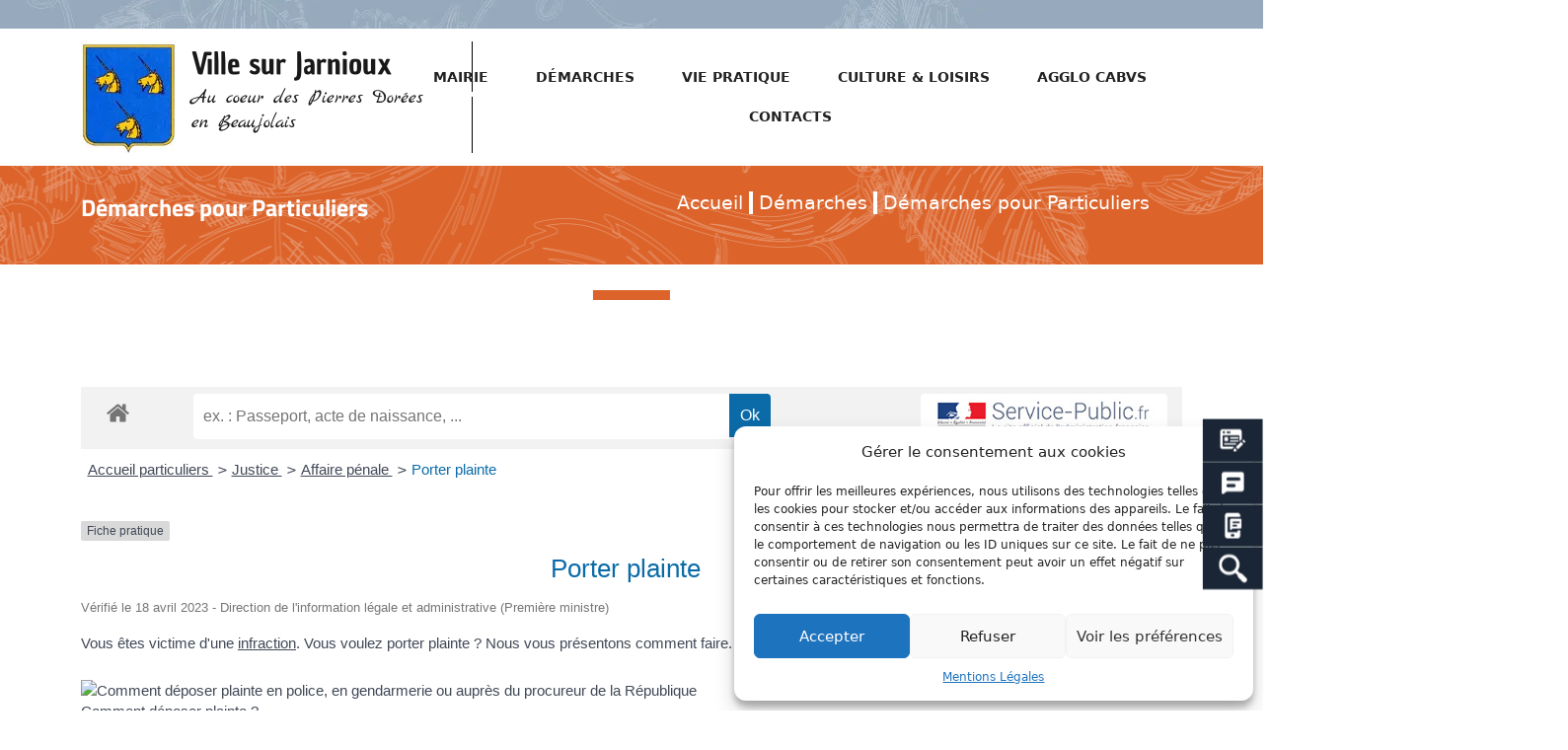

--- FILE ---
content_type: text/html; charset=UTF-8
request_url: https://www.ville-sur-jarnioux.fr/demarches/demarches-pour-particuliers/?xml=F1435
body_size: 27864
content:
<!doctype html>
<html lang="fr-FR">
  <head>
    <!-- Required meta tags -->
    <meta charset="UTF-8">
    <meta name="viewport" content="width=device-width, initial-scale=1">

	  <link
  rel="stylesheet"
  href="https://cdn.jsdelivr.net/npm/swiper@8/swiper-bundle.min.css"
/>

    <!-- wp_head begin -->
    <meta name='robots' content='index, follow, max-image-preview:large, max-snippet:-1, max-video-preview:-1' />
<link rel="canonical" href="https://www.ville-sur-jarnioux.fr/demarches/demarches-pour-particuliers/" />
	<!-- This site is optimized with the Yoast SEO plugin v20.4 - https://yoast.com/wordpress/plugins/seo/ -->
	<title>Démarches pour Particuliers - Mairie Ville-sur-Jarnioux</title>
	<meta name="description" content="Découvrez notre page : Démarches pour Particuliers sur le site officiel de la mairie Ville-sur-Jarnioux." />
	<link rel="canonical" href="https://www.ville-sur-jarnioux.fr/demarches/demarches-pour-particuliers/" />
	<meta property="og:locale" content="fr_FR" />
	<meta property="og:type" content="article" />
	<meta property="og:title" content="Démarches pour Particuliers - Mairie Ville-sur-Jarnioux" />
	<meta property="og:description" content="Découvrez notre page : Démarches pour Particuliers sur le site officiel de la mairie Ville-sur-Jarnioux." />
	<meta property="og:url" content="https://www.ville-sur-jarnioux.fr/demarches/demarches-pour-particuliers/" />
	<meta property="og:site_name" content="Mairie Ville-sur-Jarnioux" />
	<meta property="article:modified_time" content="2023-01-23T16:42:43+00:00" />
	<meta name="twitter:card" content="summary_large_image" />
	<script type="application/ld+json" class="yoast-schema-graph">{"@context":"https://schema.org","@graph":[{"@type":"WebPage","@id":"https://www.ville-sur-jarnioux.fr/demarches/demarches-pour-particuliers/","url":"https://www.ville-sur-jarnioux.fr/demarches/demarches-pour-particuliers/","name":"Démarches pour Particuliers - Mairie Ville-sur-Jarnioux","isPartOf":{"@id":"https://www.ville-sur-jarnioux.fr/#website"},"datePublished":"2023-01-23T15:46:34+00:00","dateModified":"2023-01-23T16:42:43+00:00","description":"Découvrez notre page : Démarches pour Particuliers sur le site officiel de la mairie Ville-sur-Jarnioux.","breadcrumb":{"@id":"https://www.ville-sur-jarnioux.fr/demarches/demarches-pour-particuliers/#breadcrumb"},"inLanguage":"fr-FR","potentialAction":[{"@type":"ReadAction","target":["https://www.ville-sur-jarnioux.fr/demarches/demarches-pour-particuliers/"]}]},{"@type":"BreadcrumbList","@id":"https://www.ville-sur-jarnioux.fr/demarches/demarches-pour-particuliers/#breadcrumb","itemListElement":[{"@type":"ListItem","position":1,"name":"Accueil","item":"https://www.ville-sur-jarnioux.fr/"},{"@type":"ListItem","position":2,"name":"Démarches","item":"https://www.ville-sur-jarnioux.fr/demarches/"},{"@type":"ListItem","position":3,"name":"Démarches pour Particuliers"}]},{"@type":"WebSite","@id":"https://www.ville-sur-jarnioux.fr/#website","url":"https://www.ville-sur-jarnioux.fr/","name":"Mairie Ville-sur-Jarnioux","description":"","publisher":{"@id":"https://www.ville-sur-jarnioux.fr/#organization"},"potentialAction":[{"@type":"SearchAction","target":{"@type":"EntryPoint","urlTemplate":"https://www.ville-sur-jarnioux.fr/?s={search_term_string}"},"query-input":"required name=search_term_string"}],"inLanguage":"fr-FR"},{"@type":"Organization","@id":"https://www.ville-sur-jarnioux.fr/#organization","name":"Mairie Ville-sur-Jarnioux","url":"https://www.ville-sur-jarnioux.fr/","logo":{"@type":"ImageObject","inLanguage":"fr-FR","@id":"https://www.ville-sur-jarnioux.fr/#/schema/logo/image/","url":"https://www.ville-sur-jarnioux.fr/wp-content/uploads/2023/01/logo-VsJ.png","contentUrl":"https://www.ville-sur-jarnioux.fr/wp-content/uploads/2023/01/logo-VsJ.png","width":93,"height":110,"caption":"Mairie Ville-sur-Jarnioux"},"image":{"@id":"https://www.ville-sur-jarnioux.fr/#/schema/logo/image/"}}]}</script>
	<!-- / Yoast SEO plugin. -->


<link rel='dns-prefetch' href='//www.googletagmanager.com' />
<meta name="robots" content="noindex,follow" /><style id='wp-img-auto-sizes-contain-inline-css'>
img:is([sizes=auto i],[sizes^="auto," i]){contain-intrinsic-size:3000px 1500px}
/*# sourceURL=wp-img-auto-sizes-contain-inline-css */
</style>
<link rel='stylesheet' id='leaflet-css' href='https://www.ville-sur-jarnioux.fr/wp-content/plugins/co-marquage-service-public/vendor/leaflet/leaflet.min.css?ver=1.4.0' media='all' />
<link rel='stylesheet' id='comarquage-css' href='https://www.ville-sur-jarnioux.fr/wp-content/plugins/co-marquage-service-public/assets/css/comarquage.css?ver=0.5.64' media='all' />
<link rel='stylesheet' id='contact-form-7-css' href='https://www.ville-sur-jarnioux.fr/wp-content/plugins/contact-form-7/includes/css/styles.css?ver=5.7.5.1' media='all' />
<link rel='stylesheet' id='eeb-css-frontend-css' href='https://www.ville-sur-jarnioux.fr/wp-content/plugins/email-encoder-bundle/core/includes/assets/css/style.css?ver=230511-102303' media='all' />
<link rel='stylesheet' id='dashicons-css' href='https://www.ville-sur-jarnioux.fr/wp-includes/css/dashicons.min.css?ver=6.9' media='all' />
<link rel='stylesheet' id='wcs-timetable-css' href='https://www.ville-sur-jarnioux.fr/wp-content/plugins/weekly-class/assets/front/css/timetable.css?ver=2.5.17' media='all' />
<style id='wcs-timetable-inline-css'>
.wcs-single__action .wcs-btn--action{color:rgba( 255,255,255,1);background-color:#BD322C}
/*# sourceURL=wcs-timetable-inline-css */
</style>
<link rel='stylesheet' id='cmplz-general-css' href='https://www.ville-sur-jarnioux.fr/wp-content/plugins/complianz-gdpr/assets/css/cookieblocker.min.css?ver=6.4.3' media='all' />
<link rel='stylesheet' id='ivory-search-styles-css' href='https://www.ville-sur-jarnioux.fr/wp-content/plugins/add-search-to-menu/public/css/ivory-search.min.css?ver=5.5' media='all' />
<link rel='stylesheet' id='megamenu-css' href='https://www.ville-sur-jarnioux.fr/wp-content/uploads/maxmegamenu/style.css?ver=ec6b77' media='all' />
<link rel='stylesheet' id='picostrap-styles-css' href='https://www.ville-sur-jarnioux.fr/wp-content/themes/picostrap5-child-base/css-output/bundle.css?ver=1097' media='all' />
<script src="https://www.ville-sur-jarnioux.fr/wp-includes/js/jquery/jquery.min.js?ver=3.7.1" id="jquery-core-js"></script>
<script src="https://www.ville-sur-jarnioux.fr/wp-includes/js/jquery/jquery-migrate.min.js?ver=3.4.1" id="jquery-migrate-js"></script>
<script src="https://www.ville-sur-jarnioux.fr/wp-content/plugins/email-encoder-bundle/core/includes/assets/js/custom.js?ver=230511-102304" id="eeb-js-frontend-js"></script>

<!-- Extrait de code de la balise Google (gtag.js) ajouté par Site Kit -->
<!-- Extrait Google Analytics ajouté par Site Kit -->
<script type="text/plain" data-service="google-analytics" data-category="statistics" data-cmplz-src="https://www.googletagmanager.com/gtag/js?id=G-YD591F2G46" id="google_gtagjs-js" async></script>
<script id="google_gtagjs-js-after">
window.dataLayer = window.dataLayer || [];function gtag(){dataLayer.push(arguments);}
gtag("set","linker",{"domains":["www.ville-sur-jarnioux.fr"]});
gtag("js", new Date());
gtag("set", "developer_id.dZTNiMT", true);
gtag("config", "G-YD591F2G46");
//# sourceURL=google_gtagjs-js-after
</script>
<script src="https://www.ville-sur-jarnioux.fr/wp-content/themes/picostrap5-child-base/js/bootstrap.bundle.min.js" id="bootstrap5-childtheme-js" async data-wp-strategy="async"></script>
<meta name="generator" content="Site Kit by Google 1.170.0" /><style type="text/css" media="all" id="wcs_styles"></style><style>.cmplz-hidden{display:none!important;}</style> <link rel="icon" href="https://www.ville-sur-jarnioux.fr/wp-content/uploads/2023/01/cropped-logo-favicon-VSJ-32x32.png" sizes="32x32" />
<link rel="icon" href="https://www.ville-sur-jarnioux.fr/wp-content/uploads/2023/01/cropped-logo-favicon-VSJ-192x192.png" sizes="192x192" />
<link rel="apple-touch-icon" href="https://www.ville-sur-jarnioux.fr/wp-content/uploads/2023/01/cropped-logo-favicon-VSJ-180x180.png" />
<meta name="msapplication-TileImage" content="https://www.ville-sur-jarnioux.fr/wp-content/uploads/2023/01/cropped-logo-favicon-VSJ-270x270.png" />
		<style id="wp-custom-css">
			.ville {
font-family: 'Chau Philomene One';
font-size: 1.5em;
}

.fleche {
position: relative;
}

#error-no-results {
display: none;
}

.fleche::after {
position: absolute;
content: "";
background: url(https://www.ville-sur-jarnioux.fr/wp-content/uploads/2023/01/FLECHE.png);
background-repeat: no-repeat;
background-position: center;
background-size: cover;
width: 11%;
height: 100%;
bottom: 0;
left: 50%;
transform: translate(-50%, 100%);
}

.textNoirG {
font-size: 22px;
line-height: 36px;
color: #000000;
font-weight: 700;
font-family: "Titillium Web";
}

.textNoir {
font-size: 20px;
line-height: 36px;
color: #000000;
font-weight: 400;
font-family: "Titillium Web";
}

.titre {
font-family: 'Marck Script';
color: var(--orange);
}

html {
overflow-x: hidden;
}

.text-none {
text-transform: none;
}

.bandeGrise {
position: relative;
}

.bandeGrise::after {
position: absolute;
content: "";
width: 50%;
height: 22px;
background: #96abbd;
bottom: 0;
left: 0;
transform: translateY(50%);
}

.w-maire {
width: 75%;

}

.d-adjoint,
.d-plu {
display: flex;
}

.d-conseiller {
display: flex;
flex-wrap: wrap;
}

.d-conseiller>* {
flex: 0 0 18%;
}

@media screen and (max-width: 768px) {
.w-maire {
width: 100%;
}

.d-adjoint,
.d-plu {
display: flex;
flex-direction: column;
}

}

.sidebar {
text-decoration: none;
}

.sidebar p {
color: white;
background: var(--turquoise);
margin: 0;
padding: 15px 15px;
width: 130px;
text-align: center;
transition: padding-right 0.3s ease;
transition: transform 0.5s ease;
}

.sidebar img {
color: white;
background: var(--blue);
width: auto;
padding: 9px 20px;
transition: padding-right 0.3s ease;
transition: transform 0.5s ease;

}


.slideleft {
transform: scaleX(0);
transition: transform 0.5s ease;
transform-origin: right;
position: absolute;
right: 0;
z-index: -1;

}

@media screen and (max-width: 575px) {
.slideleft {
display: block;
}
}

.sidebar:hover.sidebar p.slideleft {
transform: scaleX(1);
transition: transform 0.5s ease;
position: relative;
z-index: 1;
}


/*.sidebar:hover.sidebar p,*/
.sidebar:hover.sidebar img {
padding-right: 35px;
transition: padding-right 0.3s ease;
}

button.sidebar.d-flex.justify-content-end.align-items-center {
border: 0;
padding: 0;
background: transparent;
}

.topPage {
position: fixed;
bottom: 30px;
right: 15px;
color: white;
background: var(--blue);
width: auto;
padding: 5px 10px 10px;
display: none;
transition: display 0.3s ease-in;
}

.carre-gris {
background: var(--grey);
padding: 20px;
}

a.o-link {
color: var(--orange);
font-weight: bold;
text-decoration: none;
}

a.o-link:hover {
opacity: 0.8
}

ol li::marker {
font-weight: 700;
}

ul li {
list-style: square;
font-size: 1.1em;
padding-bottom: 20px;
}

ul.pb-0 li {
padding-bottom: 0;
}

li.list-style-none {
list-style: none;
}

.bandeauOrange {
background: url(https://www.ville-sur-jarnioux.fr/wp-content/uploads/2022/12/Objet-dynamique-vectoriel-copie.png);
background-position: center;
background-color: var(--orange);
color: white;
height: 100px;
position: absolute;
z-index: 50;
display: flex;
align-items: center;
}

.ariane span span a {
position: relative;
text-decoration: none;
color: white;
padding-right: 10px;
}

.ariane span span a::after {
content: "";
width: 4px;
height: 100%;
top: 0;
right: 0;
color: white;
position: absolute;
border-right: 4px solid white;
padding-right: 10px;
opacity: 1;
}

.ariane span span a:hover::after {
opacity: 1;
}

.ariane span span a:hover {
opacity: 0.8;
}

.sve {
text-transform: uppercase;
background: url(https://www.ville-sur-jarnioux.fr/wp-content/uploads/2022/12/bg_button.png);
background-position: center center;
background-repeat: no-repeat;
background-size: cover;
height: 50px;
display: flex;
justify-content: center;
align-content: center;
flex-wrap: wrap;
color: white;
}

.btnPositionMore {
position: absolute;
bottom: 20px;
left: 50%;
transform: translate(-50%);
font-weight: 700;

}

.bandeauBleu {
height: 4vh;
background: linear-gradient(rgba(163, 186, 204, 0.4), rgba(163, 186, 204, 0.4)), url(https://www.ville-sur-jarnioux.fr/wp-content/uploads/2022/12/FOND-ACTUALITES-GRIS.png);
background: url(https://www.ville-sur-jarnioux.fr/wp-content/uploads/2022/12/BANDEAU_HAUT-Bleu.png);
background-position: bottom;
background-repeat: no-repeat;
background-size: cover;
width: 100px;
}

.turquoise {
color: var(--turquoise);
}


@keyframes fade {
0% {
opacity: 0;
}

100% {
opacity: 1;
}
}

.fadeSlide {
animation: 1s fade linear;
opacity: 1;

}

.btn-primary, .wcs-btn {
text-transform: uppercase;
background-color: var(--orange);
border: none;
border-radius: 0;
padding: 10px 15px;
color: white;
text-decoration: none;
border: 1px solid var(--orange);
}

.btn-primary:hover,
.btn:first-child:active, .wcs-btn:hover {
background-color: white;
border-color: var(--orange);
color: var(--orange);

}

@media screen and (max-width:768px) {
.mob-d-none {
display: none;
}

.fleche::after {
width: 80px;
height: 52px;
}

.d-conseiller {
display: block;
}
}

@media screen and (min-width: 769px) and (max-width:992px) {
.tab-d-none {
display: none;
}

.fleche::after {
width: 80px;
height: 52px;
}

.d-conseiller {
display: block;
}
}

@media screen and (min-width:993px) {
.pc-d-none {
display: none;
}
}		</style>
		<style type="text/css">/** Mega Menu CSS: fs **/</style>
<style type="text/css" media="screen">.is-menu path.search-icon-path { fill: #848484;}body .popup-search-close:after, body .search-close:after { border-color: #848484;}body .popup-search-close:before, body .search-close:before { border-color: #848484;}</style>			<style type="text/css">
					</style>
					<style type="text/css">
					</style>
		    <!-- wp_head end -->
  <style id='global-styles-inline-css'>
:root{--wp--preset--aspect-ratio--square: 1;--wp--preset--aspect-ratio--4-3: 4/3;--wp--preset--aspect-ratio--3-4: 3/4;--wp--preset--aspect-ratio--3-2: 3/2;--wp--preset--aspect-ratio--2-3: 2/3;--wp--preset--aspect-ratio--16-9: 16/9;--wp--preset--aspect-ratio--9-16: 9/16;--wp--preset--color--black: #000000;--wp--preset--color--cyan-bluish-gray: #abb8c3;--wp--preset--color--white: #ffffff;--wp--preset--color--pale-pink: #f78da7;--wp--preset--color--vivid-red: #cf2e2e;--wp--preset--color--luminous-vivid-orange: #ff6900;--wp--preset--color--luminous-vivid-amber: #fcb900;--wp--preset--color--light-green-cyan: #7bdcb5;--wp--preset--color--vivid-green-cyan: #00d084;--wp--preset--color--pale-cyan-blue: #8ed1fc;--wp--preset--color--vivid-cyan-blue: #0693e3;--wp--preset--color--vivid-purple: #9b51e0;--wp--preset--gradient--vivid-cyan-blue-to-vivid-purple: linear-gradient(135deg,rgb(6,147,227) 0%,rgb(155,81,224) 100%);--wp--preset--gradient--light-green-cyan-to-vivid-green-cyan: linear-gradient(135deg,rgb(122,220,180) 0%,rgb(0,208,130) 100%);--wp--preset--gradient--luminous-vivid-amber-to-luminous-vivid-orange: linear-gradient(135deg,rgb(252,185,0) 0%,rgb(255,105,0) 100%);--wp--preset--gradient--luminous-vivid-orange-to-vivid-red: linear-gradient(135deg,rgb(255,105,0) 0%,rgb(207,46,46) 100%);--wp--preset--gradient--very-light-gray-to-cyan-bluish-gray: linear-gradient(135deg,rgb(238,238,238) 0%,rgb(169,184,195) 100%);--wp--preset--gradient--cool-to-warm-spectrum: linear-gradient(135deg,rgb(74,234,220) 0%,rgb(151,120,209) 20%,rgb(207,42,186) 40%,rgb(238,44,130) 60%,rgb(251,105,98) 80%,rgb(254,248,76) 100%);--wp--preset--gradient--blush-light-purple: linear-gradient(135deg,rgb(255,206,236) 0%,rgb(152,150,240) 100%);--wp--preset--gradient--blush-bordeaux: linear-gradient(135deg,rgb(254,205,165) 0%,rgb(254,45,45) 50%,rgb(107,0,62) 100%);--wp--preset--gradient--luminous-dusk: linear-gradient(135deg,rgb(255,203,112) 0%,rgb(199,81,192) 50%,rgb(65,88,208) 100%);--wp--preset--gradient--pale-ocean: linear-gradient(135deg,rgb(255,245,203) 0%,rgb(182,227,212) 50%,rgb(51,167,181) 100%);--wp--preset--gradient--electric-grass: linear-gradient(135deg,rgb(202,248,128) 0%,rgb(113,206,126) 100%);--wp--preset--gradient--midnight: linear-gradient(135deg,rgb(2,3,129) 0%,rgb(40,116,252) 100%);--wp--preset--font-size--small: 13px;--wp--preset--font-size--medium: 20px;--wp--preset--font-size--large: 36px;--wp--preset--font-size--x-large: 42px;--wp--preset--spacing--20: 0.44rem;--wp--preset--spacing--30: 0.67rem;--wp--preset--spacing--40: 1rem;--wp--preset--spacing--50: 1.5rem;--wp--preset--spacing--60: 2.25rem;--wp--preset--spacing--70: 3.38rem;--wp--preset--spacing--80: 5.06rem;--wp--preset--shadow--natural: 6px 6px 9px rgba(0, 0, 0, 0.2);--wp--preset--shadow--deep: 12px 12px 50px rgba(0, 0, 0, 0.4);--wp--preset--shadow--sharp: 6px 6px 0px rgba(0, 0, 0, 0.2);--wp--preset--shadow--outlined: 6px 6px 0px -3px rgb(255, 255, 255), 6px 6px rgb(0, 0, 0);--wp--preset--shadow--crisp: 6px 6px 0px rgb(0, 0, 0);}:where(.is-layout-flex){gap: 0.5em;}:where(.is-layout-grid){gap: 0.5em;}body .is-layout-flex{display: flex;}.is-layout-flex{flex-wrap: wrap;align-items: center;}.is-layout-flex > :is(*, div){margin: 0;}body .is-layout-grid{display: grid;}.is-layout-grid > :is(*, div){margin: 0;}:where(.wp-block-columns.is-layout-flex){gap: 2em;}:where(.wp-block-columns.is-layout-grid){gap: 2em;}:where(.wp-block-post-template.is-layout-flex){gap: 1.25em;}:where(.wp-block-post-template.is-layout-grid){gap: 1.25em;}.has-black-color{color: var(--wp--preset--color--black) !important;}.has-cyan-bluish-gray-color{color: var(--wp--preset--color--cyan-bluish-gray) !important;}.has-white-color{color: var(--wp--preset--color--white) !important;}.has-pale-pink-color{color: var(--wp--preset--color--pale-pink) !important;}.has-vivid-red-color{color: var(--wp--preset--color--vivid-red) !important;}.has-luminous-vivid-orange-color{color: var(--wp--preset--color--luminous-vivid-orange) !important;}.has-luminous-vivid-amber-color{color: var(--wp--preset--color--luminous-vivid-amber) !important;}.has-light-green-cyan-color{color: var(--wp--preset--color--light-green-cyan) !important;}.has-vivid-green-cyan-color{color: var(--wp--preset--color--vivid-green-cyan) !important;}.has-pale-cyan-blue-color{color: var(--wp--preset--color--pale-cyan-blue) !important;}.has-vivid-cyan-blue-color{color: var(--wp--preset--color--vivid-cyan-blue) !important;}.has-vivid-purple-color{color: var(--wp--preset--color--vivid-purple) !important;}.has-black-background-color{background-color: var(--wp--preset--color--black) !important;}.has-cyan-bluish-gray-background-color{background-color: var(--wp--preset--color--cyan-bluish-gray) !important;}.has-white-background-color{background-color: var(--wp--preset--color--white) !important;}.has-pale-pink-background-color{background-color: var(--wp--preset--color--pale-pink) !important;}.has-vivid-red-background-color{background-color: var(--wp--preset--color--vivid-red) !important;}.has-luminous-vivid-orange-background-color{background-color: var(--wp--preset--color--luminous-vivid-orange) !important;}.has-luminous-vivid-amber-background-color{background-color: var(--wp--preset--color--luminous-vivid-amber) !important;}.has-light-green-cyan-background-color{background-color: var(--wp--preset--color--light-green-cyan) !important;}.has-vivid-green-cyan-background-color{background-color: var(--wp--preset--color--vivid-green-cyan) !important;}.has-pale-cyan-blue-background-color{background-color: var(--wp--preset--color--pale-cyan-blue) !important;}.has-vivid-cyan-blue-background-color{background-color: var(--wp--preset--color--vivid-cyan-blue) !important;}.has-vivid-purple-background-color{background-color: var(--wp--preset--color--vivid-purple) !important;}.has-black-border-color{border-color: var(--wp--preset--color--black) !important;}.has-cyan-bluish-gray-border-color{border-color: var(--wp--preset--color--cyan-bluish-gray) !important;}.has-white-border-color{border-color: var(--wp--preset--color--white) !important;}.has-pale-pink-border-color{border-color: var(--wp--preset--color--pale-pink) !important;}.has-vivid-red-border-color{border-color: var(--wp--preset--color--vivid-red) !important;}.has-luminous-vivid-orange-border-color{border-color: var(--wp--preset--color--luminous-vivid-orange) !important;}.has-luminous-vivid-amber-border-color{border-color: var(--wp--preset--color--luminous-vivid-amber) !important;}.has-light-green-cyan-border-color{border-color: var(--wp--preset--color--light-green-cyan) !important;}.has-vivid-green-cyan-border-color{border-color: var(--wp--preset--color--vivid-green-cyan) !important;}.has-pale-cyan-blue-border-color{border-color: var(--wp--preset--color--pale-cyan-blue) !important;}.has-vivid-cyan-blue-border-color{border-color: var(--wp--preset--color--vivid-cyan-blue) !important;}.has-vivid-purple-border-color{border-color: var(--wp--preset--color--vivid-purple) !important;}.has-vivid-cyan-blue-to-vivid-purple-gradient-background{background: var(--wp--preset--gradient--vivid-cyan-blue-to-vivid-purple) !important;}.has-light-green-cyan-to-vivid-green-cyan-gradient-background{background: var(--wp--preset--gradient--light-green-cyan-to-vivid-green-cyan) !important;}.has-luminous-vivid-amber-to-luminous-vivid-orange-gradient-background{background: var(--wp--preset--gradient--luminous-vivid-amber-to-luminous-vivid-orange) !important;}.has-luminous-vivid-orange-to-vivid-red-gradient-background{background: var(--wp--preset--gradient--luminous-vivid-orange-to-vivid-red) !important;}.has-very-light-gray-to-cyan-bluish-gray-gradient-background{background: var(--wp--preset--gradient--very-light-gray-to-cyan-bluish-gray) !important;}.has-cool-to-warm-spectrum-gradient-background{background: var(--wp--preset--gradient--cool-to-warm-spectrum) !important;}.has-blush-light-purple-gradient-background{background: var(--wp--preset--gradient--blush-light-purple) !important;}.has-blush-bordeaux-gradient-background{background: var(--wp--preset--gradient--blush-bordeaux) !important;}.has-luminous-dusk-gradient-background{background: var(--wp--preset--gradient--luminous-dusk) !important;}.has-pale-ocean-gradient-background{background: var(--wp--preset--gradient--pale-ocean) !important;}.has-electric-grass-gradient-background{background: var(--wp--preset--gradient--electric-grass) !important;}.has-midnight-gradient-background{background: var(--wp--preset--gradient--midnight) !important;}.has-small-font-size{font-size: var(--wp--preset--font-size--small) !important;}.has-medium-font-size{font-size: var(--wp--preset--font-size--medium) !important;}.has-large-font-size{font-size: var(--wp--preset--font-size--large) !important;}.has-x-large-font-size{font-size: var(--wp--preset--font-size--x-large) !important;}
/*# sourceURL=global-styles-inline-css */
</style>
<link rel='stylesheet' id='ivory-ajax-search-styles-css' href='https://www.ville-sur-jarnioux.fr/wp-content/plugins/add-search-to-menu/public/css/ivory-ajax-search.min.css?ver=5.5' media='all' />
<link rel='stylesheet' id='lc-aos-css' href='https://www.ville-sur-jarnioux.fr/wp-content/plugins/livecanvas/modules/optin-extra-assets/aos.css?ver=6.9' media='all' />
</head>
  <body data-cmplz=1 class="wp-singular page-template page-template-page-templates page-template-empty page-template-page-templatesempty-php page page-id-1024 page-child parent-pageid-1000 wp-embed-responsive wp-theme-picostrap5 wp-child-theme-picostrap5-child-base picostrap5 mega-menu-primary" >
      
    
    


<header id='lc-header'>
<div>
	<div class="container-fluid p-0">
		<div class="row">
			<div class="col-md-12">
				<div class="lc-block w-100 bandeauBleu">

				</div>
			</div>
		</div>
	</div>
</div>
<div>
	<nav class="navbar navbar-expand-lg navbar-light bg-white">
		<div class="container"><a class="navbar-brand d-flex " href="https://www.ville-sur-jarnioux.fr/">
				<img src="https://www.ville-sur-jarnioux.fr/wp-content/uploads/2022/12/Logo.png" width="96" height="113" class="d-inline-block align-top wp-image-131" alt="" srcset="" sizes="">
				<div class="separator">
					<p class="ps-3 ville m-0">Ville sur Jarnioux</p>
					<p class="ps-3 marck" style="line-height:25px;">Au coeur des Pierres Dorées<br> en Beaujolais</p>
				</div>
			</a>
			<button class="navbar-toggler" type="button" data-bs-toggle="collapse" data-bs-target="#myNavbar1" aria-controls="myNavbar1" aria-expanded="false" aria-label="Toggle navigation">
				<span class="navbar-toggler-icon"></span>
			</button>
			<div class="collapse navbar-collapse" id="myNavbar1">
				<div  class="live-shortcode m-auto"> <!--  lc_nav_menu --> <div id="mega-menu-wrap-primary" class="mega-menu-wrap"><div class="mega-menu-toggle"><div class="mega-toggle-blocks-left"></div><div class="mega-toggle-blocks-center"></div><div class="mega-toggle-blocks-right"><div class='mega-toggle-block mega-menu-toggle-animated-block mega-toggle-block-0' id='mega-toggle-block-0'><button aria-label="Toggle Menu" class="mega-toggle-animated mega-toggle-animated-slider" type="button" aria-expanded="false">
                  <span class="mega-toggle-animated-box">
                    <span class="mega-toggle-animated-inner"></span>
                  </span>
                </button></div></div></div><ul id="mega-menu-primary" class="mega-menu max-mega-menu mega-menu-horizontal mega-no-js" data-event="hover" data-effect="fade_up" data-effect-speed="200" data-effect-mobile="disabled" data-effect-speed-mobile="0" data-mobile-force-width="false" data-second-click="go" data-document-click="collapse" data-vertical-behaviour="standard" data-breakpoint="768" data-unbind="true" data-mobile-state="collapse_all" data-hover-intent-timeout="300" data-hover-intent-interval="100"><li class='mega-menu-item mega-menu-item-type-custom mega-menu-item-object-custom mega-menu-item-has-children mega-align-bottom-left mega-menu-flyout mega-menu-item-40' id='mega-menu-item-40'><a class="mega-menu-link" href="#" aria-haspopup="true" aria-expanded="false" tabindex="0">MAIRIE<span class="mega-indicator" tabindex="0" role="button" aria-label="MAIRIE submenu"></span></a>
<ul class="mega-sub-menu">
<li class='mega-menu-item mega-menu-item-type-post_type mega-menu-item-object-page mega-menu-item-39' id='mega-menu-item-39'><a class="mega-menu-link" href="https://www.ville-sur-jarnioux.fr/equipe-communale/">Équipe communale</a></li><li class='mega-menu-item mega-menu-item-type-post_type mega-menu-item-object-page mega-menu-item-38' id='mega-menu-item-38'><a class="mega-menu-link" href="https://www.ville-sur-jarnioux.fr/personnel-communal/">Personnel communal</a></li><li class='mega-menu-item mega-menu-item-type-custom mega-menu-item-object-custom mega-menu-item-has-children mega-menu-item-41' id='mega-menu-item-41'><a class="mega-menu-link" href="#" aria-haspopup="true" aria-expanded="false">Informations communales<span class="mega-indicator" tabindex="0" role="button" aria-label="Informations communales submenu"></span></a>
	<ul class="mega-sub-menu">
<li class='mega-menu-item mega-menu-item-type-post_type mega-menu-item-object-page mega-menu-item-37' id='mega-menu-item-37'><a class="mega-menu-link" href="https://www.ville-sur-jarnioux.fr/bulletin-communal/">Bulletin Municipal</a></li><li class='mega-menu-item mega-menu-item-type-post_type mega-menu-item-object-page mega-menu-item-36' id='mega-menu-item-36'><a class="mega-menu-link" href="https://www.ville-sur-jarnioux.fr/lettres-dinformations/">Lettres d’informations</a></li><li class='mega-menu-item mega-menu-item-type-custom mega-menu-item-object-custom mega-menu-item-has-children mega-menu-item-1152' id='mega-menu-item-1152'><a class="mega-menu-link" href="#" aria-haspopup="true" aria-expanded="false">Conseil municipal<span class="mega-indicator" tabindex="0" role="button" aria-label="Conseil municipal submenu"></span></a>
		<ul class="mega-sub-menu">
<li class='mega-menu-item mega-menu-item-type-post_type mega-menu-item-object-page mega-menu-item-1157' id='mega-menu-item-1157'><a class="mega-menu-link" href="https://www.ville-sur-jarnioux.fr/proces-verbaux/">Procès Verbaux</a></li><li class='mega-menu-item mega-menu-item-type-post_type mega-menu-item-object-page mega-menu-item-1163' id='mega-menu-item-1163'><a class="mega-menu-link" href="https://www.ville-sur-jarnioux.fr/liste-des-deliberations/">Liste des délibérations</a></li>		</ul>
</li><li class='mega-menu-item mega-menu-item-type-post_type mega-menu-item-object-page mega-menu-item-34' id='mega-menu-item-34'><a class="mega-menu-link" href="https://www.ville-sur-jarnioux.fr/budget-communal/">Budget communal</a></li>	</ul>
</li><li class='mega-menu-item mega-menu-item-type-post_type mega-menu-item-object-page mega-menu-item-31' id='mega-menu-item-31'><a class="mega-menu-link" href="https://www.ville-sur-jarnioux.fr/plan-communal/">Plan communal</a></li><li class='mega-menu-item mega-menu-item-type-post_type mega-menu-item-object-page mega-menu-item-1170' id='mega-menu-item-1170'><a class="mega-menu-link" href="https://www.ville-sur-jarnioux.fr/conseil-municipal-des-enfants/">Conseil municipal des enfants</a></li></ul>
</li><li class='mega-menu-item mega-menu-item-type-custom mega-menu-item-object-custom mega-menu-item-has-children mega-align-bottom-left mega-menu-flyout mega-menu-item-43' id='mega-menu-item-43'><a class="mega-menu-link" href="#" aria-haspopup="true" aria-expanded="false" tabindex="0">DÉMARCHES<span class="mega-indicator" tabindex="0" role="button" aria-label="DÉMARCHES submenu"></span></a>
<ul class="mega-sub-menu">
<li class='mega-menu-item mega-menu-item-type-custom mega-menu-item-object-custom mega-menu-item-has-children mega-menu-item-1171' id='mega-menu-item-1171'><a class="mega-menu-link" href="#" aria-haspopup="true" aria-expanded="false">Démarches en mairie<span class="mega-indicator" tabindex="0" role="button" aria-label="Démarches en mairie submenu"></span></a>
	<ul class="mega-sub-menu">
<li class='mega-menu-item mega-menu-item-type-custom mega-menu-item-object-custom mega-menu-item-has-children mega-menu-item-1173' id='mega-menu-item-1173'><a class="mega-menu-link" href="#" aria-haspopup="true" aria-expanded="false">Urbanisme<span class="mega-indicator" tabindex="0" role="button" aria-label="Urbanisme submenu"></span></a>
		<ul class="mega-sub-menu">
<li class='mega-menu-item mega-menu-item-type-post_type mega-menu-item-object-page mega-menu-item-63' id='mega-menu-item-63'><a class="mega-menu-link" href="https://www.ville-sur-jarnioux.fr/demarches-durbanisme/">Démarches d’urbanisme</a></li><li class='mega-menu-item mega-menu-item-type-post_type mega-menu-item-object-page mega-menu-item-70' id='mega-menu-item-70'><a class="mega-menu-link" href="https://www.ville-sur-jarnioux.fr/plu/">PLU</a></li>		</ul>
</li><li class='mega-menu-item mega-menu-item-type-post_type mega-menu-item-object-page mega-menu-item-1418' id='mega-menu-item-1418'><a class="mega-menu-link" href="https://www.ville-sur-jarnioux.fr/passeport-carte-didentite/">Passeport  – Carte d’identité</a></li><li class='mega-menu-item mega-menu-item-type-post_type mega-menu-item-object-page mega-menu-item-1188' id='mega-menu-item-1188'><a class="mega-menu-link" href="https://www.ville-sur-jarnioux.fr/etat-civil-funeraire/">État civil / Funéraire</a></li><li class='mega-menu-item mega-menu-item-type-post_type mega-menu-item-object-page mega-menu-item-1186' id='mega-menu-item-1186'><a class="mega-menu-link" href="https://www.ville-sur-jarnioux.fr/elections/">Élections</a></li><li class='mega-menu-item mega-menu-item-type-post_type mega-menu-item-object-page mega-menu-item-2007' id='mega-menu-item-2007'><a class="mega-menu-link" href="https://www.ville-sur-jarnioux.fr/tri-selectif-et-dechetteries/">Gestion des déchets</a></li><li class='mega-menu-item mega-menu-item-type-post_type mega-menu-item-object-page mega-menu-item-1498' id='mega-menu-item-1498'><a class="mega-menu-link" href="https://www.ville-sur-jarnioux.fr/portail-famille/">Portail famille</a></li><li class='mega-menu-item mega-menu-item-type-post_type mega-menu-item-object-page mega-menu-item-1203' id='mega-menu-item-1203'><a class="mega-menu-link" href="https://www.ville-sur-jarnioux.fr/autres-demarches-en-mairie/">Autres démarches en mairie</a></li>	</ul>
</li><li class='mega-menu-item mega-menu-item-type-post_type mega-menu-item-object-page mega-menu-item-1202' id='mega-menu-item-1202'><a class="mega-menu-link" href="https://www.ville-sur-jarnioux.fr/autres-administrations/">Autres administrations</a></li></ul>
</li><li class='mega-menu-item mega-menu-item-type-custom mega-menu-item-object-custom mega-menu-item-has-children mega-align-bottom-left mega-menu-flyout mega-menu-item-73' id='mega-menu-item-73'><a class="mega-menu-link" href="#" aria-haspopup="true" aria-expanded="false" tabindex="0">VIE PRATIQUE<span class="mega-indicator" tabindex="0" role="button" aria-label="VIE PRATIQUE submenu"></span></a>
<ul class="mega-sub-menu">
<li class='mega-menu-item mega-menu-item-type-post_type mega-menu-item-object-page mega-menu-item-1218' id='mega-menu-item-1218'><a class="mega-menu-link" href="https://www.ville-sur-jarnioux.fr/infos-pratiques/">Infos Pratiques</a></li><li class='mega-menu-item mega-menu-item-type-custom mega-menu-item-object-custom mega-menu-item-has-children mega-menu-item-1209' id='mega-menu-item-1209'><a class="mega-menu-link" href="#" aria-haspopup="true" aria-expanded="false">Environnement / Écoresponsabilité<span class="mega-indicator" tabindex="0" role="button" aria-label="Environnement / Écoresponsabilité submenu"></span></a>
	<ul class="mega-sub-menu">
<li class='mega-menu-item mega-menu-item-type-post_type mega-menu-item-object-page mega-menu-item-94' id='mega-menu-item-94'><a class="mega-menu-link" href="https://www.ville-sur-jarnioux.fr/tri-selectif-et-dechetteries/">Tri sélectif et déchetteries</a></li><li class='mega-menu-item mega-menu-item-type-post_type mega-menu-item-object-page mega-menu-item-1227' id='mega-menu-item-1227'><a class="mega-menu-link" href="https://www.ville-sur-jarnioux.fr/gestes-eco-responsables/">Gestes éco-responsables</a></li><li class='mega-menu-item mega-menu-item-type-post_type mega-menu-item-object-page mega-menu-item-1226' id='mega-menu-item-1226'><a class="mega-menu-link" href="https://www.ville-sur-jarnioux.fr/environnement/">Environnement</a></li>	</ul>
</li><li class='mega-menu-item mega-menu-item-type-custom mega-menu-item-object-custom mega-menu-item-has-children mega-menu-item-1210' id='mega-menu-item-1210'><a class="mega-menu-link" href="#" aria-haspopup="true" aria-expanded="false">Enfance / Jeunesse<span class="mega-indicator" tabindex="0" role="button" aria-label="Enfance / Jeunesse submenu"></span></a>
	<ul class="mega-sub-menu">
<li class='mega-menu-item mega-menu-item-type-post_type mega-menu-item-object-page mega-menu-item-90' id='mega-menu-item-90'><a class="mega-menu-link" href="https://www.ville-sur-jarnioux.fr/petite-enfance/">Petite enfance</a></li><li class='mega-menu-item mega-menu-item-type-post_type mega-menu-item-object-page mega-menu-item-1236' id='mega-menu-item-1236'><a class="mega-menu-link" href="https://www.ville-sur-jarnioux.fr/enfance/">Enfance</a></li><li class='mega-menu-item mega-menu-item-type-post_type mega-menu-item-object-page mega-menu-item-1235' id='mega-menu-item-1235'><a class="mega-menu-link" href="https://www.ville-sur-jarnioux.fr/jeunesse/">Jeunesse</a></li>	</ul>
</li><li class='mega-menu-item mega-menu-item-type-post_type mega-menu-item-object-page mega-menu-item-93' id='mega-menu-item-93'><a class="mega-menu-link" href="https://www.ville-sur-jarnioux.fr/senior/">Sénior</a></li><li class='mega-menu-item mega-menu-item-type-custom mega-menu-item-object-custom mega-menu-item-has-children mega-menu-item-1211' id='mega-menu-item-1211'><a class="mega-menu-link" href="#" aria-haspopup="true" aria-expanded="false">Santé / Solidarité<span class="mega-indicator" tabindex="0" role="button" aria-label="Santé / Solidarité submenu"></span></a>
	<ul class="mega-sub-menu">
<li class='mega-menu-item mega-menu-item-type-post_type mega-menu-item-object-page mega-menu-item-1250' id='mega-menu-item-1250'><a class="mega-menu-link" href="https://www.ville-sur-jarnioux.fr/annuaire-sante/">Annuaire santé</a></li><li class='mega-menu-item mega-menu-item-type-post_type mega-menu-item-object-page mega-menu-item-1251' id='mega-menu-item-1251'><a class="mega-menu-link" href="https://www.ville-sur-jarnioux.fr/prevention/">Prévention</a></li><li class='mega-menu-item mega-menu-item-type-post_type mega-menu-item-object-page mega-menu-item-1252' id='mega-menu-item-1252'><a class="mega-menu-link" href="https://www.ville-sur-jarnioux.fr/aides-sociales/">Aides sociales</a></li>	</ul>
</li><li class='mega-menu-item mega-menu-item-type-custom mega-menu-item-object-custom mega-menu-item-has-children mega-menu-item-97' id='mega-menu-item-97'><a class="mega-menu-link" href="#" aria-haspopup="true" aria-expanded="false">Vie économique<span class="mega-indicator" tabindex="0" role="button" aria-label="Vie économique submenu"></span></a>
	<ul class="mega-sub-menu">
<li class='mega-menu-item mega-menu-item-type-post_type mega-menu-item-object-page mega-menu-item-89' id='mega-menu-item-89'><a class="mega-menu-link" href="https://www.ville-sur-jarnioux.fr/entreprises/">Entreprises</a></li><li class='mega-menu-item mega-menu-item-type-post_type mega-menu-item-object-page mega-menu-item-1270' id='mega-menu-item-1270'><a class="mega-menu-link" href="https://www.ville-sur-jarnioux.fr/espace-pro/">Espace Pro</a></li>	</ul>
</li><li class='mega-menu-item mega-menu-item-type-post_type mega-menu-item-object-page mega-menu-item-2323' id='mega-menu-item-2323'><a class="mega-menu-link" href="https://www.ville-sur-jarnioux.fr/transports-et-mobilite/">Transports et Mobilité</a></li><li class='mega-menu-item mega-menu-item-type-custom mega-menu-item-object-custom mega-menu-item-has-children mega-menu-item-1213' id='mega-menu-item-1213'><a class="mega-menu-link" href="#" aria-haspopup="true" aria-expanded="false">Animaux<span class="mega-indicator" tabindex="0" role="button" aria-label="Animaux submenu"></span></a>
	<ul class="mega-sub-menu">
<li class='mega-menu-item mega-menu-item-type-post_type mega-menu-item-object-page mega-menu-item-1269' id='mega-menu-item-1269'><a class="mega-menu-link" href="https://www.ville-sur-jarnioux.fr/annuaire/">Annuaire</a></li><li class='mega-menu-item mega-menu-item-type-post_type mega-menu-item-object-page mega-menu-item-1271' id='mega-menu-item-1271'><a class="mega-menu-link" href="https://www.ville-sur-jarnioux.fr/signaler-declarer/">Signaler / Déclarer</a></li>	</ul>
</li></ul>
</li><li class='mega-menu-item mega-menu-item-type-custom mega-menu-item-object-custom mega-menu-item-has-children mega-align-bottom-left mega-menu-flyout mega-menu-item-98' id='mega-menu-item-98'><a class="mega-menu-link" href="#" aria-haspopup="true" aria-expanded="false" tabindex="0">CULTURE & LOISIRS<span class="mega-indicator" tabindex="0" role="button" aria-label="CULTURE &amp; LOISIRS submenu"></span></a>
<ul class="mega-sub-menu">
<li class='mega-menu-item mega-menu-item-type-custom mega-menu-item-object-custom mega-menu-item-has-children mega-menu-item-1237' id='mega-menu-item-1237'><a class="mega-menu-link" href="#" aria-haspopup="true" aria-expanded="false">Vie Associative<span class="mega-indicator" tabindex="0" role="button" aria-label="Vie Associative submenu"></span></a>
	<ul class="mega-sub-menu">
<li class='mega-menu-item mega-menu-item-type-post_type mega-menu-item-object-page mega-menu-item-123' id='mega-menu-item-123'><a class="mega-menu-link" href="https://www.ville-sur-jarnioux.fr/associations/">Associations</a></li><li class='mega-menu-item mega-menu-item-type-custom mega-menu-item-object-custom mega-menu-item-has-children mega-menu-item-1238' id='mega-menu-item-1238'><a class="mega-menu-link" href="#" aria-haspopup="true" aria-expanded="false">Espace Associations<span class="mega-indicator" tabindex="0" role="button" aria-label="Espace Associations submenu"></span></a>
		<ul class="mega-sub-menu">
<li class='mega-menu-item mega-menu-item-type-post_type mega-menu-item-object-page mega-menu-item-1562' id='mega-menu-item-1562'><a class="mega-menu-link" href="https://www.ville-sur-jarnioux.fr/sinscrire-dans-lannuaire/">S’inscrire dans l’annuaire</a></li><li class='mega-menu-item mega-menu-item-type-post_type mega-menu-item-object-page mega-menu-item-1564' id='mega-menu-item-1564'><a class="mega-menu-link" href="https://www.ville-sur-jarnioux.fr/organiser-une-manifestation/">Organiser une manifestation</a></li><li class='mega-menu-item mega-menu-item-type-post_type mega-menu-item-object-page mega-menu-item-1573' id='mega-menu-item-1573'><a class="mega-menu-link" href="https://www.ville-sur-jarnioux.fr/annoncer-une-manifestation/">Annoncer une manifestation</a></li><li class='mega-menu-item mega-menu-item-type-post_type mega-menu-item-object-page mega-menu-item-1280' id='mega-menu-item-1280'><a class="mega-menu-link" href="https://www.ville-sur-jarnioux.fr/asso-infos-actus-reglementation/">ASSO : Infos / Actus / Réglementation</a></li>		</ul>
</li>	</ul>
</li><li class='mega-menu-item mega-menu-item-type-post_type mega-menu-item-object-page mega-menu-item-has-children mega-menu-item-1594' id='mega-menu-item-1594'><a class="mega-menu-link" href="https://www.ville-sur-jarnioux.fr/tourisme-2/" aria-haspopup="true" aria-expanded="false">Tourisme<span class="mega-indicator" tabindex="0" role="button" aria-label="Tourisme submenu"></span></a>
	<ul class="mega-sub-menu">
<li class='mega-menu-item mega-menu-item-type-post_type mega-menu-item-object-page mega-menu-item-1295' id='mega-menu-item-1295'><a class="mega-menu-link" href="https://www.ville-sur-jarnioux.fr/a-voir-a-faire/">À voir / À faire</a></li><li class='mega-menu-item mega-menu-item-type-post_type mega-menu-item-object-page mega-menu-item-1294' id='mega-menu-item-1294'><a class="mega-menu-link" href="https://www.ville-sur-jarnioux.fr/se-loger-se-restaurer/">Se loger/ Se restaurer</a></li><li class='mega-menu-item mega-menu-item-type-post_type mega-menu-item-object-page mega-menu-item-1293' id='mega-menu-item-1293'><a class="mega-menu-link" href="https://www.ville-sur-jarnioux.fr/infos-diverses/">Infos diverses</a></li>	</ul>
</li><li class='mega-menu-item mega-menu-item-type-custom mega-menu-item-object-custom mega-menu-item-has-children mega-menu-item-1281' id='mega-menu-item-1281'><a class="mega-menu-link" href="#" aria-haspopup="true" aria-expanded="false">Sports & Loisirs<span class="mega-indicator" tabindex="0" role="button" aria-label="Sports &amp; Loisirs submenu"></span></a>
	<ul class="mega-sub-menu">
<li class='mega-menu-item mega-menu-item-type-post_type mega-menu-item-object-page mega-menu-item-1315' id='mega-menu-item-1315'><a class="mega-menu-link" href="https://www.ville-sur-jarnioux.fr/a-ville-sur-jarnioux/">À Ville sur Jarnioux</a></li><li class='mega-menu-item mega-menu-item-type-post_type mega-menu-item-object-page mega-menu-item-1314' id='mega-menu-item-1314'><a class="mega-menu-link" href="https://www.ville-sur-jarnioux.fr/aux-alentours/">Aux alentours</a></li>	</ul>
</li><li class='mega-menu-item mega-menu-item-type-post_type mega-menu-item-object-page mega-menu-item-122' id='mega-menu-item-122'><a class="mega-menu-link" href="https://www.ville-sur-jarnioux.fr/agenda-des-manifestations/">Agenda des manifestations</a></li></ul>
</li><li class='mega-menu-item mega-menu-item-type-custom mega-menu-item-object-custom mega-menu-item-has-children mega-align-bottom-left mega-menu-flyout mega-menu-item-126' id='mega-menu-item-126'><a class="mega-menu-link" href="#" aria-haspopup="true" aria-expanded="false" tabindex="0">AGGLO CABVS<span class="mega-indicator" tabindex="0" role="button" aria-label="AGGLO CABVS submenu"></span></a>
<ul class="mega-sub-menu">
<li class='mega-menu-item mega-menu-item-type-post_type mega-menu-item-object-page mega-menu-item-121' id='mega-menu-item-121'><a class="mega-menu-link" href="https://www.ville-sur-jarnioux.fr/presentation-agglo/">Fiche d’Identité AGGLO</a></li></ul>
</li><li class='mega-menu-item mega-menu-item-type-post_type mega-menu-item-object-page mega-align-bottom-left mega-menu-flyout mega-menu-item-117' id='mega-menu-item-117'><a class="mega-menu-link" href="https://www.ville-sur-jarnioux.fr/contacts/" tabindex="0">CONTACTS</a></li></ul></div> <!-- /lc_nav_menu --> </div>
			</div>
		</div>
	</nav>

	<div class="d-flex flex-column gap-1 position-fixed end-0" style="z-index: 99999; top:56%; transform: scale(0.8) translate(12%);">
		<a href="/demarches/" class="sidebar d-flex justify-content-end align-items-center" rel="noopener">
			<p class="slideleft">Services Public</p>
			<img src="https://www.ville-sur-jarnioux.fr/wp-content/uploads/2022/12/New-PICTO-DEMARCHES.png" width="36" height="36" srcset="" sizes="" alt="" class=" wp-image-270">
		</a>




		<a href="/actualites/" class="sidebar d-flex justify-content-end align-items-center">
			<p class="slideleft">Actualités</p>
			<img src="https://www.ville-sur-jarnioux.fr/wp-content/uploads/2022/12/NewPICTO-ACTUALITES-1.png" width="36" height="36" srcset="" sizes="" alt="" class=" wp-image-269">
		</a>
		<a href="/panneaupocket/" class="sidebar d-flex justify-content-end align-items-center">
			<p class="slideleft">Panneaupocket</p>
			<img src="https://www.ville-sur-jarnioux.fr/wp-content/uploads/2022/12/NewPICTO-PANNEAUPOCKET.png" width="36" height="36" srcset="" sizes="" alt="" class=" wp-image-265">
		</a>


		<button id="searchTool" onclick="searchTool()" href="#" aria-label="Search Icon Link" class="searchTool sidebar d-flex justify-content-end align-items-center">
			<p class="slideleft">Recherche</p>
			<img src="https://www.ville-sur-jarnioux.fr/wp-content/uploads/2022/12/Picto-Recherche.png" width="32" height="28" srcset="" sizes="" alt="" class=" wp-image-246">
			<div id="searchForm"  class="live-shortcode searchForm" style="display:none;"><form data-min-no-for-search=1 data-result-box-max-height=400 data-form-id=996 class="is-search-form is-form-style is-form-style-2 is-form-id-996 is-ajax-search" action="https://www.ville-sur-jarnioux.fr/" method="get" role="search" ><label for="is-search-input-996"><span class="is-screen-reader-text">Search for:</span><input  type="search" id="is-search-input-996" name="s" value="" class="is-search-input" placeholder="Rechercher..." autocomplete=off /><span class="is-loader-image" style="display: none;background-image:url(https://www.ville-sur-jarnioux.fr/wp-content/plugins/add-search-to-menu/public/images/spinner.gif);" ></span></label><input type="hidden" name="id" value="996" /></form></div>
		</button>
	</div>

	<a id="topPage" href="#" class="topPage">
		<img src="https://www.ville-sur-jarnioux.fr/wp-content/uploads/2022/12/topPage.png" width="21" height="11" srcset="" sizes="" alt="" class=" wp-image-279">
	</a>
	<script src="[data-uri]" data-rocket-status="executed">(function(d){var s = d.createElement("script");s.setAttribute("data-account", "q1PBS5EbKS");s.setAttribute("src", "https://cdn.userway.org/widget.js");(d.body || d.head).appendChild(s);})(document)</script>

</div>
</header>



<main id='theme-main'>
<section class="position-relative">
	<div class="container-fluid bandeauOrange">
		<div class="container">
			<div class="row">
				<div class="col-md-6">
					<div class="lc-block">
						<div>
							<p class="rfs-10"><strong>Démarches pour Particuliers</strong></p>
						</div>
					</div>
				</div>
				<div class="col-md-6 text-center">
					<div  class="live-shortcode rfs-8 ariane"><span><span><a href="https://www.ville-sur-jarnioux.fr/">Accueil</a></span>  <span><a href="https://www.ville-sur-jarnioux.fr/demarches/">Démarches</a></span>  <span class="breadcrumb_last" aria-current="page">Démarches pour Particuliers</span></span></div>
				</div>
			</div>
		</div>
	</div>
	<div  class="live-shortcode swiper sliderAccueil"></div>
</section>

<section class="mt-5">
	<div class="container">
		<div class="row">
			<div class="col-md-12">
				<div class="lc-block">
					<div>
						<h1>Démarches pour Particuliers</h1>
					</div>
				</div>
			</div>
		</div>
	</div>
</section>
<section class="pt-5">
	<div class="container">

		<div class="row">
			<div class="col-md-12">
				<div class="lc-block">
					<div  class="live-shortcode">		<div id="comarquage" class="comarquage espace-part">
			<div id="co-bar">

    <a href="./" class="co-home" title="accueil des démarches">
        <svg version="1.1" xmlns="http://www.w3.org/2000/svg" xmlns:xlink="http://www.w3.org/1999/xlink" width="25" height="25" viewBox="0 0 13 14" role="img">
<path d="M11 7.75v3.75q0 0.203-0.148 0.352t-0.352 0.148h-3v-3h-2v3h-3q-0.203 0-0.352-0.148t-0.148-0.352v-3.75q0-0.008 0.004-0.023t0.004-0.023l4.492-3.703 4.492 3.703q0.008 0.016 0.008 0.047zM12.742 7.211l-0.484 0.578q-0.062 0.070-0.164 0.086h-0.023q-0.102 0-0.164-0.055l-5.406-4.508-5.406 4.508q-0.094 0.062-0.187 0.055-0.102-0.016-0.164-0.086l-0.484-0.578q-0.062-0.078-0.055-0.184t0.086-0.168l5.617-4.68q0.25-0.203 0.594-0.203t0.594 0.203l1.906 1.594v-1.523q0-0.109 0.070-0.18t0.18-0.070h1.5q0.109 0 0.18 0.070t0.070 0.18v3.188l1.711 1.422q0.078 0.062 0.086 0.168t-0.055 0.184z"></path>
</svg>
    </a>

    <form id="co-search" action="https://www.ville-sur-jarnioux.fr/demarches/demarches-pour-particuliers/" name="cosearch" method="POST">
        <input type="hidden" name="action" value="cosearch">
        <input type="search" name="co-search"  id="co-searchinput" title="recherche" placeholder="ex. : Passeport, acte de naissance, ..." value="">
        <input type="submit" value="Ok" id="co-searchbtn" class="co-btn">
    </form>

    <a href="https://www.service-public.fr/" target="_blank" class="co-btn btn-monsp" title="vers Service-public.fr">
        <img decoding="async" src="https://www.ville-sur-jarnioux.fr/wp-content/plugins/co-marquage-service-public/assets/images/service-public.jpg" width="220px" alt="logo service-public.fr">
    </a>

</div>
<div id="co-top"></div>
<div id="co-page" class="fiche">

    <div class="co-breadcrumb">
            <span>
                            <a href="https://www.ville-sur-jarnioux.fr/demarches/demarches-pour-particuliers/?xml=Particuliers" class=" ">
                    Accueil particuliers                </a>
                        <span class="co-breadcrumb-separator">&nbsp;&gt;</span>        </span>
            <span>
                            <a href="https://www.ville-sur-jarnioux.fr/demarches/demarches-pour-particuliers/?xml=N19807" class=" ">
                    Justice                </a>
                        <span class="co-breadcrumb-separator">&nbsp;&gt;</span>        </span>
            <span>
                            <a href="https://www.ville-sur-jarnioux.fr/demarches/demarches-pour-particuliers/?xml=N263" class=" ">
                    Affaire pénale                </a>
                        <span class="co-breadcrumb-separator">&nbsp;&gt;</span>        </span>
            <span>
                            <a href="https://www.ville-sur-jarnioux.fr/demarches/demarches-pour-particuliers/?xml=F1435" class="last ">
                    Porter plainte                </a>
                                </span>
    </div>

    <p class="news-cat">
    <span>Fiche pratique</span>
</p>
    <h1>Porter plainte</h1>
    <p class="date">
        Vérifié le 18 avril 2023 -         Direction de l'information légale et administrative (Première ministre)    </p>

    <div class="co-content">
        <div class="intro">
    <p class="bloc-paragraphe">Vous êtes victime d'une <a href="https://www.ville-sur-jarnioux.fr/demarches/demarches-pour-particuliers/?xml=R10272">infraction</a>. Vous voulez porter plainte ? Nous vous présentons comment faire.</p></div>
        
        
<div class="bloc-image">
    <figure>
        <img decoding="async"
            src="https://www.service-public.fr/resources-vdd/I5171.jpg"
            alt="Comment déposer plainte en police, en gendarmerie ou auprès du procureur de la République"
        />
                    <figcaption> Comment déposer plainte ? </figcaption>
        
                    <div class="co-longdesc">
                <button
                    class="co-btn co-btn-outline-primary"
                    type="button"
                    role="role"
                    data-co-action="slide"
                    data-co-target="#f9bb41e2f94b901bbd92884df8fd68ac"
                >
                    Voir la version texte
                </button>
                <div class="co-collapse co-hide" id="f9bb41e2f94b901bbd92884df8fd68ac">
                    <p class="bloc-paragraphe">Cas 1 Sur place</p><p class="bloc-paragraphe">Où ? En gendarmerie ou au commissariat de votre choix</p><p class="bloc-paragraphe">Que faut-il apporter ? Les justificatifs (certificat médical, capture d'écran, photos ...).</p><p class="bloc-paragraphe">Que faut-il conserver ?</p><p class="bloc-paragraphe">A noter</p><p class="bloc-paragraphe">Avant d'aller sur place, vous pouvez faire une pré plainte en ligne sur Pre-plainte-en-ligne.gouv.fr si :</p><p class="bloc-paragraphe">Cas 2 Par courrier</p><p class="bloc-paragraphe">Où ? À adresser au procureur de la République du tribunal judiciaire du lieu des faits ou du domicile de l'auteur des faits.</p><p class="bloc-paragraphe">Quel contenu ?</p><p class="bloc-paragraphe">• Décrire les faits dans le courrier. Un modèle est disponible sur Service-public.fr.</p><p class="bloc-paragraphe">• Joindre les justificatifs (certificat médical, capture d'écran, photos...)</p><p class="bloc-paragraphe">À savoir</p><p class="bloc-paragraphe">Pour une fraude à la carte bancaire ou une escroquerie en ligne, utilisez les téléservices Perceval et Thesee, disponibles sur Service-Public.fr.</p><ul class="bloc-liste list-puce"><li>
    Le récépissé (preuve du dépôt de plainte)</li><li>
    le procès verbal de plainte (c'est-à-dire vos déclarations) remis sur demande.</li></ul><ul class="bloc-liste list-puce"><li>
    l'auteur des faits n'est pas connu</li><li>
    Il y a atteinte aux biens (vol, dégradation, escroquerie...) ou fait discriminatoire (discrimination, diffamation, injure, provocation individuelle à la haine).</li></ul>                </div>
            </div>
            </figure>
</div>

                        <p class="tool-slide">
                <button class="btn-up" data-co-action="slideall-up" type="button" data-co-target="#7662130d2b59e41c03c00d4dd68c8474">Tout replier <div class='chevron-up'>
<svg version="1.1" xmlns="http://www.w3.org/2000/svg" xmlns:xlink="http://www.w3.org/1999/xlink" width="14" height="14" viewBox="0 0 14 14" role="img">
<path d="M13.148 10.398l-1.297 1.289q-0.148 0.148-0.352 0.148t-0.352-0.148l-4.148-4.148-4.148 4.148q-0.148 0.148-0.352 0.148t-0.352-0.148l-1.297-1.289q-0.148-0.148-0.148-0.355t0.148-0.355l5.797-5.789q0.148-0.148 0.352-0.148t0.352 0.148l5.797 5.789q0.148 0.148 0.148 0.355t-0.148 0.355z"></path>
</svg>
</div>
</button>
                <button class="btn-down" data-co-action="slideall-down" type="button" data-co-target="#7662130d2b59e41c03c00d4dd68c8474" >Tout déplier <div class='chevron-down'>
<svg version="1.1" xmlns="http://www.w3.org/2000/svg" xmlns:xlink="http://www.w3.org/1999/xlink" width="14" height="14" viewBox="0 0 14 14" role="img">
<path d="M13.148 6.312l-5.797 5.789q-0.148 0.148-0.352 0.148t-0.352-0.148l-5.797-5.789q-0.148-0.148-0.148-0.355t0.148-0.355l1.297-1.289q0.148-0.148 0.352-0.148t0.352 0.148l4.148 4.148 4.148-4.148q0.148-0.148 0.352-0.148t0.352 0.148l1.297 1.289q0.148 0.148 0.148 0.355t-0.148 0.355z"></path>
</svg>
</div>
 </button>
            </p>

            <div class="fiche-bloc bloc-principal" id="7662130d2b59e41c03c00d4dd68c8474">
            
        <div class="fiche-item fiche-slide">
            <div class="fiche-item-title">
                <h2>
                    <button class="co-btn co-btn-slide" data-co-action="slide" type="button" data-co-target="#5aac88d90381d48a22777c049f81034f" role="button">
                        <span>Comment porter plainte ? </span>
                        <div class='chevron-down'>
<svg version="1.1" xmlns="http://www.w3.org/2000/svg" xmlns:xlink="http://www.w3.org/1999/xlink" width="14" height="14" viewBox="0 0 14 14" role="img">
<path d="M13.148 6.312l-5.797 5.789q-0.148 0.148-0.352 0.148t-0.352-0.148l-5.797-5.789q-0.148-0.148-0.148-0.355t0.148-0.355l1.297-1.289q0.148-0.148 0.352-0.148t0.352 0.148l4.148 4.148 4.148-4.148q0.148-0.148 0.352-0.148t0.352 0.148l1.297 1.289q0.148 0.148 0.148 0.355t-0.148 0.355z"></path>
</svg>
</div>
                    </button>
                </h2>
            </div>

            <div class="fiche-item-content co-hide" id="5aac88d90381d48a22777c049f81034f">
                
            <div class='tabs'>
                <ul class="nav nav-tabs">
                                            <li class="active" data-co-action="tab" data-co-target="#c032275fae248e1c2ff8ff87cd3e7d78">
                            <span>
                                Sur place                            </span>
                        </li>
                                            <li class="" data-co-action="tab" data-co-target="#ea6b83191bb5cb214f0d17b117750d77">
                            <span>
                                En ligne                            </span>
                        </li>
                                            <li class="" data-co-action="tab" data-co-target="#ffba26864458d8f95eec9390a1cfcb38">
                            <span>
                                Par courrier                            </span>
                        </li>
                                    </ul>

                <div class="tab-content">

                                            <div class="tab-pane active" id="c032275fae248e1c2ff8ff87cd3e7d78">
                                                        <p class="bloc-paragraphe"><span class="miseenevidence">Vous devez vous rendre</span> dans un <span class="miseenevidence">commissariat de police</span> ou à la <span class="miseenevidence">gendarmerie</span> de votre choix.</p>
<div class="bloc-ousadresser">
    <h3>Où s’adresser ?</h3>
    <div class="fiche-bloc bloc-principal">

                        <div class="fiche-item fiche-slide">
                    <div class="fiche-item-title">
                        <h3>
                                                            <a class="co-btn co-btn-slide  co-btn-slide-link" href="http://www.interieur.gouv.fr/Contact/Contacter-une-brigade-de-gendarmerie-ou-un-commissariat-de-police" target="_blank">
                                    <span>Commissariat</span> <div class="co-external-link"><svg version="1.1" xmlns="http://www.w3.org/2000/svg" xmlns:xlink="http://www.w3.org/1999/xlink" width="14" height="14" viewBox="0 0 14 14" role="img">
<path d="M11 7.25v2.5q0 0.93-0.66 1.59t-1.59 0.66h-6.5q-0.93 0-1.59-0.66t-0.66-1.59v-6.5q0-0.93 0.66-1.59t1.59-0.66h5.5q0.109 0 0.18 0.070t0.070 0.18v0.5q0 0.109-0.070 0.18t-0.18 0.070h-5.5q-0.516 0-0.883 0.367t-0.367 0.883v6.5q0 0.516 0.367 0.883t0.883 0.367h6.5q0.516 0 0.883-0.367t0.367-0.883v-2.5q0-0.109 0.070-0.18t0.18-0.070h0.5q0.109 0 0.18 0.070t0.070 0.18zM14 0.5v4q0 0.203-0.148 0.352t-0.352 0.148-0.352-0.148l-1.375-1.375-5.094 5.094q-0.078 0.078-0.18 0.078t-0.18-0.078l-0.891-0.891q-0.078-0.078-0.078-0.18t0.078-0.18l5.094-5.094-1.375-1.375q-0.148-0.148-0.148-0.352t0.148-0.352 0.352-0.148h4q0.203 0 0.352 0.148t0.148 0.352z"></path>
</svg>
</div>
                                </a>
                                                    </h3>
                    </div>
                                    </div>
                            <div class="fiche-item fiche-slide">
                    <div class="fiche-item-title">
                        <h3>
                                                            <a class="co-btn co-btn-slide  co-btn-slide-link" href="http://www.interieur.gouv.fr/Contact/Contacter-une-brigade-de-gendarmerie-ou-un-commissariat-de-police" target="_blank">
                                    <span>Gendarmerie</span> <div class="co-external-link"><svg version="1.1" xmlns="http://www.w3.org/2000/svg" xmlns:xlink="http://www.w3.org/1999/xlink" width="14" height="14" viewBox="0 0 14 14" role="img">
<path d="M11 7.25v2.5q0 0.93-0.66 1.59t-1.59 0.66h-6.5q-0.93 0-1.59-0.66t-0.66-1.59v-6.5q0-0.93 0.66-1.59t1.59-0.66h5.5q0.109 0 0.18 0.070t0.070 0.18v0.5q0 0.109-0.070 0.18t-0.18 0.070h-5.5q-0.516 0-0.883 0.367t-0.367 0.883v6.5q0 0.516 0.367 0.883t0.883 0.367h6.5q0.516 0 0.883-0.367t0.367-0.883v-2.5q0-0.109 0.070-0.18t0.18-0.070h0.5q0.109 0 0.18 0.070t0.070 0.18zM14 0.5v4q0 0.203-0.148 0.352t-0.352 0.148-0.352-0.148l-1.375-1.375-5.094 5.094q-0.078 0.078-0.18 0.078t-0.18-0.078l-0.891-0.891q-0.078-0.078-0.078-0.18t0.078-0.18l5.094-5.094-1.375-1.375q-0.148-0.148-0.148-0.352t0.148-0.352 0.352-0.148h4q0.203 0 0.352 0.148t0.148 0.352z"></path>
</svg>
</div>
                                </a>
                                                    </h3>
                    </div>
                                    </div>
                        </div>
</div>

<div class="bloc-asavoir">
	<p class="bloc-asavoir-title"><svg version="1.1" xmlns="http://www.w3.org/2000/svg" xmlns:xlink="http://www.w3.org/1999/xlink" width="12" height="14" viewBox="0 0 12 14" role="img">
<path d="M9 7q0 0.109-0.070 0.18l-2.5 2.5q-0.070 0.070-0.18 0.070-0.102 0-0.176-0.074t-0.074-0.176v-1.5h-2.75q-0.102 0-0.176-0.074t-0.074-0.176v-1.5q0-0.102 0.074-0.176t0.176-0.074h2.75v-1.5q0-0.109 0.070-0.18t0.18-0.070q0.094 0 0.187 0.078l2.492 2.492q0.070 0.070 0.070 0.18zM10.25 7q0-1.156-0.57-2.133t-1.547-1.547-2.133-0.57-2.133 0.57-1.547 1.547-0.57 2.133 0.57 2.133 1.547 1.547 2.133 0.57 2.133-0.57 1.547-1.547 0.57-2.133zM12 7q0 1.633-0.805 3.012t-2.184 2.184-3.012 0.805-3.012-0.805-2.184-2.184-0.805-3.012 0.805-3.012 2.184-2.184 3.012-0.805 3.012 0.805 2.184 2.184 0.805 3.012z"></path>
</svg>
 &nbsp; À savoir</p>
	<p class="bloc-paragraphe">Les services de police ou de gendarmerie <span class="miseenevidence">sont obligés d'enregistrer votre plainte</span> si vous êtes victime d'une infraction.</p></div>
<p class="bloc-paragraphe">Les <a href="https://www.ville-sur-jarnioux.fr/demarches/demarches-pour-particuliers/?xml=R51707">officiers</a> et <a href="https://www.ville-sur-jarnioux.fr/demarches/demarches-pour-particuliers/?xml=R57801">agents de police judiciaire</a> doivent recevoir votre plainte même si les faits ne relèvent pas de leur zone géographique de compétence.</p><p class="bloc-paragraphe"><span class="miseenevidence">À la fin de votre audition</span> par la police ou la gendarmerie, vous recevez un <span class="miseenevidence">récépissé</span> et <span class="miseenevidence">une copie de votre plainte si vous la demandez</span>.</p>                        </div>
                                            <div class="tab-pane " id="ea6b83191bb5cb214f0d17b117750d77">
                                                        <p class="bloc-paragraphe">La plainte en ligne et la pré-plainte en ligne sont possibles <span class="miseenevidence">uniquement</span> dans certains cas.</p>        <div class="bloc-cas bloc-cas-radio">

            <ul class="choice-tree-choice-list">
                                    <li class="choice-tree-choice" data-co-action="radio" data-co-target="#dd46b59758eb34033051c5825d621bda">
                        <div class="co-radio-head">
                            <button class="btn-like-radio" type="button" data-co-action="slide-bloccas-radio" data-co-target="#dd46b59758eb34033051c5825d621bda">
                                <span class="radio-icon-not-active">
                                    <svg version="1.1" xmlns="http://www.w3.org/2000/svg" xmlns:xlink="http://www.w3.org/1999/xlink" width="12" height="14" viewBox="0 0 12 14" fill="#CCCCCC" role="img">
<path d="M12 7q0 1.633-0.805 3.012t-2.184 2.184-3.012 0.805-3.012-0.805-2.184-2.184-0.805-3.012 0.805-3.012 2.184-2.184 3.012-0.805 3.012 0.805 2.184 2.184 0.805 3.012z"></path>
</svg>
                                </span>
                                <span class="radio-icon-active">
                                    <svg version="1.1" xmlns="http://www.w3.org/2000/svg" xmlns:xlink="http://www.w3.org/1999/xlink" width="12" height="14" viewBox="0 0 12 14" role="img">
<path d="M10.031 5.734q0-0.219-0.141-0.359l-0.711-0.703q-0.148-0.148-0.352-0.148t-0.352 0.148l-3.188 3.18-1.766-1.766q-0.148-0.148-0.352-0.148t-0.352 0.148l-0.711 0.703q-0.141 0.141-0.141 0.359 0 0.211 0.141 0.352l2.828 2.828q0.148 0.148 0.352 0.148 0.211 0 0.359-0.148l4.242-4.242q0.141-0.141 0.141-0.352zM12 7q0 1.633-0.805 3.012t-2.184 2.184-3.012 0.805-3.012-0.805-2.184-2.184-0.805-3.012 0.805-3.012 2.184-2.184 3.012-0.805 3.012 0.805 2.184 2.184 0.805 3.012z"></path>
</svg>
                                </span>

                                &nbsp; Vous êtes victime d'une atteinte aux biens (vol, dégradation, escroquerie ...)                            </button>
                        </div>
                        <div class="co-radio-content co-hide" id="dd46b59758eb34033051c5825d621bda">
                                    <div class="bloc-cas bloc-cas-radio">

            <ul class="choice-tree-choice-list">
                                    <li class="choice-tree-choice" data-co-action="radio" data-co-target="#680099a4a739f91bb295c9d3ba150f64">
                        <div class="co-radio-head">
                            <button class="btn-like-radio" type="button" data-co-action="slide-bloccas-radio" data-co-target="#680099a4a739f91bb295c9d3ba150f64">
                                <span class="radio-icon-not-active">
                                    <svg version="1.1" xmlns="http://www.w3.org/2000/svg" xmlns:xlink="http://www.w3.org/1999/xlink" width="12" height="14" viewBox="0 0 12 14" fill="#CCCCCC" role="img">
<path d="M12 7q0 1.633-0.805 3.012t-2.184 2.184-3.012 0.805-3.012-0.805-2.184-2.184-0.805-3.012 0.805-3.012 2.184-2.184 3.012-0.805 3.012 0.805 2.184 2.184 0.805 3.012z"></path>
</svg>
                                </span>
                                <span class="radio-icon-active">
                                    <svg version="1.1" xmlns="http://www.w3.org/2000/svg" xmlns:xlink="http://www.w3.org/1999/xlink" width="12" height="14" viewBox="0 0 12 14" role="img">
<path d="M10.031 5.734q0-0.219-0.141-0.359l-0.711-0.703q-0.148-0.148-0.352-0.148t-0.352 0.148l-3.188 3.18-1.766-1.766q-0.148-0.148-0.352-0.148t-0.352 0.148l-0.711 0.703q-0.141 0.141-0.141 0.359 0 0.211 0.141 0.352l2.828 2.828q0.148 0.148 0.352 0.148 0.211 0 0.359-0.148l4.242-4.242q0.141-0.141 0.141-0.352zM12 7q0 1.633-0.805 3.012t-2.184 2.184-3.012 0.805-3.012-0.805-2.184-2.184-0.805-3.012 0.805-3.012 2.184-2.184 3.012-0.805 3.012 0.805 2.184 2.184 0.805 3.012z"></path>
</svg>
                                </span>

                                &nbsp; Vous ne connaissez pas l'auteur des faits                            </button>
                        </div>
                        <div class="co-radio-content co-hide" id="680099a4a739f91bb295c9d3ba150f64">
                            <p class="bloc-paragraphe">Vous pouvez remplir une <span class="miseenevidence">pré-plainte</span>.</p><p class="bloc-paragraphe">La pré-plainte peut être effectuée en ligne à l'aide du service suivant :</p>
    <div class="service-in-content">
                    <div class="co-bloc-title">
                                    <div class="title-icons">
                        <svg version="1.1" xmlns="http://www.w3.org/2000/svg" xmlns:xlink="http://www.w3.org/1999/xlink" width="14" height="14" viewBox="0 0 14 14" role="img">
<path d="M14 9.25v1.5q0 0.102-0.074 0.176t-0.176 0.074h-10.75v1.5q0 0.102-0.074 0.176t-0.176 0.074q-0.094 0-0.187-0.078l-2.492-2.5q-0.070-0.070-0.070-0.172 0-0.109 0.070-0.18l2.5-2.5q0.070-0.070 0.18-0.070 0.102 0 0.176 0.074t0.074 0.176v1.5h10.75q0.102 0 0.176 0.074t0.074 0.176zM14 5q0 0.109-0.070 0.18l-2.5 2.5q-0.070 0.070-0.18 0.070-0.102 0-0.176-0.074t-0.074-0.176v-1.5h-10.75q-0.102 0-0.176-0.074t-0.074-0.176v-1.5q0-0.102 0.074-0.176t0.176-0.074h10.75v-1.5q0-0.109 0.070-0.18t0.18-0.070q0.094 0 0.187 0.078l2.492 2.492q0.070 0.070 0.070 0.18z"></path>
</svg>
                    </div>
                    <p class="title-text">
                        Service en ligne<br/>
                        <strong>Pré-plainte en ligne</strong>
                    </p>
                            </div>
                                <div class="demarche-button">
                            <p class="service-button">
                    <a href="https://www.pre-plainte-en-ligne.gouv.fr/" class="co-btn co-btn-primary" target="_blank">
                        Accéder au service en ligne &nbsp;
                        <svg version="1.1" xmlns="http://www.w3.org/2000/svg" xmlns:xlink="http://www.w3.org/1999/xlink" width="14" height="14" viewBox="0 0 14 14" role="img">
<path d="M11 7.25v2.5q0 0.93-0.66 1.59t-1.59 0.66h-6.5q-0.93 0-1.59-0.66t-0.66-1.59v-6.5q0-0.93 0.66-1.59t1.59-0.66h5.5q0.109 0 0.18 0.070t0.070 0.18v0.5q0 0.109-0.070 0.18t-0.18 0.070h-5.5q-0.516 0-0.883 0.367t-0.367 0.883v6.5q0 0.516 0.367 0.883t0.883 0.367h6.5q0.516 0 0.883-0.367t0.367-0.883v-2.5q0-0.109 0.070-0.18t0.18-0.070h0.5q0.109 0 0.18 0.070t0.070 0.18zM14 0.5v4q0 0.203-0.148 0.352t-0.352 0.148-0.352-0.148l-1.375-1.375-5.094 5.094q-0.078 0.078-0.18 0.078t-0.18-0.078l-0.891-0.891q-0.078-0.078-0.078-0.18t0.078-0.18l5.094-5.094-1.375-1.375q-0.148-0.148-0.148-0.352t0.148-0.352 0.352-0.148h4q0.203 0 0.352 0.148t0.148 0.352z"></path>
</svg>
                    </a>
                </p>
                <p class="service-source">Ministère chargé de l'intérieur</p>                    </div>

                    </div>
<p class="bloc-paragraphe">Vous devez ensuite <span class="miseenevidence">signer</span><span class="miseenevidence"> votre plainte sur place </span>dans un <span class="miseenevidence">commissariat de police</span> ou une <span class="miseenevidence">brigade de gendarmerie</span> que vous choisissez.</p><p class="bloc-paragraphe">Les policiers ou gendarmes ont déjà les éléments de votre plainte à votre arrivée.</p><p class="bloc-paragraphe">Ils doivent enregistrer votre plainte si vous êtes victime d'une infraction.</p>                        </div>
                    </li>
                                    <li class="choice-tree-choice" data-co-action="radio" data-co-target="#9099656c1abbb9dd22a558d2be7537b9">
                        <div class="co-radio-head">
                            <button class="btn-like-radio" type="button" data-co-action="slide-bloccas-radio" data-co-target="#9099656c1abbb9dd22a558d2be7537b9">
                                <span class="radio-icon-not-active">
                                    <svg version="1.1" xmlns="http://www.w3.org/2000/svg" xmlns:xlink="http://www.w3.org/1999/xlink" width="12" height="14" viewBox="0 0 12 14" fill="#CCCCCC" role="img">
<path d="M12 7q0 1.633-0.805 3.012t-2.184 2.184-3.012 0.805-3.012-0.805-2.184-2.184-0.805-3.012 0.805-3.012 2.184-2.184 3.012-0.805 3.012 0.805 2.184 2.184 0.805 3.012z"></path>
</svg>
                                </span>
                                <span class="radio-icon-active">
                                    <svg version="1.1" xmlns="http://www.w3.org/2000/svg" xmlns:xlink="http://www.w3.org/1999/xlink" width="12" height="14" viewBox="0 0 12 14" role="img">
<path d="M10.031 5.734q0-0.219-0.141-0.359l-0.711-0.703q-0.148-0.148-0.352-0.148t-0.352 0.148l-3.188 3.18-1.766-1.766q-0.148-0.148-0.352-0.148t-0.352 0.148l-0.711 0.703q-0.141 0.141-0.141 0.359 0 0.211 0.141 0.352l2.828 2.828q0.148 0.148 0.352 0.148 0.211 0 0.359-0.148l4.242-4.242q0.141-0.141 0.141-0.352zM12 7q0 1.633-0.805 3.012t-2.184 2.184-3.012 0.805-3.012-0.805-2.184-2.184-0.805-3.012 0.805-3.012 2.184-2.184 3.012-0.805 3.012 0.805 2.184 2.184 0.805 3.012z"></path>
</svg>
                                </span>

                                &nbsp; Vous connaissez l'auteur des faits                            </button>
                        </div>
                        <div class="co-radio-content co-hide" id="9099656c1abbb9dd22a558d2be7537b9">
                            <p class="bloc-paragraphe"><span class="miseenevidence">Vous ne pouvez pas utiliser la pré-plainte</span> en ligne. Vous devez déposer plainte <span class="miseenevidence">sur place ou par courrier</span>.</p>                        </div>
                    </li>
                            </ul>
        </div>

                            </div>
                    </li>
                                    <li class="choice-tree-choice" data-co-action="radio" data-co-target="#87581dad585844628d1b0f6ff870a544">
                        <div class="co-radio-head">
                            <button class="btn-like-radio" type="button" data-co-action="slide-bloccas-radio" data-co-target="#87581dad585844628d1b0f6ff870a544">
                                <span class="radio-icon-not-active">
                                    <svg version="1.1" xmlns="http://www.w3.org/2000/svg" xmlns:xlink="http://www.w3.org/1999/xlink" width="12" height="14" viewBox="0 0 12 14" fill="#CCCCCC" role="img">
<path d="M12 7q0 1.633-0.805 3.012t-2.184 2.184-3.012 0.805-3.012-0.805-2.184-2.184-0.805-3.012 0.805-3.012 2.184-2.184 3.012-0.805 3.012 0.805 2.184 2.184 0.805 3.012z"></path>
</svg>
                                </span>
                                <span class="radio-icon-active">
                                    <svg version="1.1" xmlns="http://www.w3.org/2000/svg" xmlns:xlink="http://www.w3.org/1999/xlink" width="12" height="14" viewBox="0 0 12 14" role="img">
<path d="M10.031 5.734q0-0.219-0.141-0.359l-0.711-0.703q-0.148-0.148-0.352-0.148t-0.352 0.148l-3.188 3.18-1.766-1.766q-0.148-0.148-0.352-0.148t-0.352 0.148l-0.711 0.703q-0.141 0.141-0.141 0.359 0 0.211 0.141 0.352l2.828 2.828q0.148 0.148 0.352 0.148 0.211 0 0.359-0.148l4.242-4.242q0.141-0.141 0.141-0.352zM12 7q0 1.633-0.805 3.012t-2.184 2.184-3.012 0.805-3.012-0.805-2.184-2.184-0.805-3.012 0.805-3.012 2.184-2.184 3.012-0.805 3.012 0.805 2.184 2.184 0.805 3.012z"></path>
</svg>
                                </span>

                                &nbsp; Vous êtes victime d'une discrimination                            </button>
                        </div>
                        <div class="co-radio-content co-hide" id="87581dad585844628d1b0f6ff870a544">
                                    <div class="bloc-cas bloc-cas-radio">

            <ul class="choice-tree-choice-list">
                                    <li class="choice-tree-choice" data-co-action="radio" data-co-target="#e9e767485991083f552a249c510c14d5">
                        <div class="co-radio-head">
                            <button class="btn-like-radio" type="button" data-co-action="slide-bloccas-radio" data-co-target="#e9e767485991083f552a249c510c14d5">
                                <span class="radio-icon-not-active">
                                    <svg version="1.1" xmlns="http://www.w3.org/2000/svg" xmlns:xlink="http://www.w3.org/1999/xlink" width="12" height="14" viewBox="0 0 12 14" fill="#CCCCCC" role="img">
<path d="M12 7q0 1.633-0.805 3.012t-2.184 2.184-3.012 0.805-3.012-0.805-2.184-2.184-0.805-3.012 0.805-3.012 2.184-2.184 3.012-0.805 3.012 0.805 2.184 2.184 0.805 3.012z"></path>
</svg>
                                </span>
                                <span class="radio-icon-active">
                                    <svg version="1.1" xmlns="http://www.w3.org/2000/svg" xmlns:xlink="http://www.w3.org/1999/xlink" width="12" height="14" viewBox="0 0 12 14" role="img">
<path d="M10.031 5.734q0-0.219-0.141-0.359l-0.711-0.703q-0.148-0.148-0.352-0.148t-0.352 0.148l-3.188 3.18-1.766-1.766q-0.148-0.148-0.352-0.148t-0.352 0.148l-0.711 0.703q-0.141 0.141-0.141 0.359 0 0.211 0.141 0.352l2.828 2.828q0.148 0.148 0.352 0.148 0.211 0 0.359-0.148l4.242-4.242q0.141-0.141 0.141-0.352zM12 7q0 1.633-0.805 3.012t-2.184 2.184-3.012 0.805-3.012-0.805-2.184-2.184-0.805-3.012 0.805-3.012 2.184-2.184 3.012-0.805 3.012 0.805 2.184 2.184 0.805 3.012z"></path>
</svg>
                                </span>

                                &nbsp; Vous ne connaissez pas l'auteur des faits                            </button>
                        </div>
                        <div class="co-radio-content co-hide" id="e9e767485991083f552a249c510c14d5">
                            <p class="bloc-paragraphe">Vous pouvez remplir une pré-plainte.</p><p class="bloc-paragraphe">La pré-plainte peut être effectuée en ligne à l'aide du service suivant :</p>
    <div class="service-in-content">
                    <div class="co-bloc-title">
                                    <div class="title-icons">
                        <svg version="1.1" xmlns="http://www.w3.org/2000/svg" xmlns:xlink="http://www.w3.org/1999/xlink" width="14" height="14" viewBox="0 0 14 14" role="img">
<path d="M14 9.25v1.5q0 0.102-0.074 0.176t-0.176 0.074h-10.75v1.5q0 0.102-0.074 0.176t-0.176 0.074q-0.094 0-0.187-0.078l-2.492-2.5q-0.070-0.070-0.070-0.172 0-0.109 0.070-0.18l2.5-2.5q0.070-0.070 0.18-0.070 0.102 0 0.176 0.074t0.074 0.176v1.5h10.75q0.102 0 0.176 0.074t0.074 0.176zM14 5q0 0.109-0.070 0.18l-2.5 2.5q-0.070 0.070-0.18 0.070-0.102 0-0.176-0.074t-0.074-0.176v-1.5h-10.75q-0.102 0-0.176-0.074t-0.074-0.176v-1.5q0-0.102 0.074-0.176t0.176-0.074h10.75v-1.5q0-0.109 0.070-0.18t0.18-0.070q0.094 0 0.187 0.078l2.492 2.492q0.070 0.070 0.070 0.18z"></path>
</svg>
                    </div>
                    <p class="title-text">
                        Service en ligne<br/>
                        <strong>Pré-plainte en ligne</strong>
                    </p>
                            </div>
                                <div class="demarche-button">
                            <p class="service-button">
                    <a href="https://www.pre-plainte-en-ligne.gouv.fr/" class="co-btn co-btn-primary" target="_blank">
                        Accéder au service en ligne &nbsp;
                        <svg version="1.1" xmlns="http://www.w3.org/2000/svg" xmlns:xlink="http://www.w3.org/1999/xlink" width="14" height="14" viewBox="0 0 14 14" role="img">
<path d="M11 7.25v2.5q0 0.93-0.66 1.59t-1.59 0.66h-6.5q-0.93 0-1.59-0.66t-0.66-1.59v-6.5q0-0.93 0.66-1.59t1.59-0.66h5.5q0.109 0 0.18 0.070t0.070 0.18v0.5q0 0.109-0.070 0.18t-0.18 0.070h-5.5q-0.516 0-0.883 0.367t-0.367 0.883v6.5q0 0.516 0.367 0.883t0.883 0.367h6.5q0.516 0 0.883-0.367t0.367-0.883v-2.5q0-0.109 0.070-0.18t0.18-0.070h0.5q0.109 0 0.18 0.070t0.070 0.18zM14 0.5v4q0 0.203-0.148 0.352t-0.352 0.148-0.352-0.148l-1.375-1.375-5.094 5.094q-0.078 0.078-0.18 0.078t-0.18-0.078l-0.891-0.891q-0.078-0.078-0.078-0.18t0.078-0.18l5.094-5.094-1.375-1.375q-0.148-0.148-0.148-0.352t0.148-0.352 0.352-0.148h4q0.203 0 0.352 0.148t0.148 0.352z"></path>
</svg>
                    </a>
                </p>
                <p class="service-source">Ministère chargé de l'intérieur</p>                    </div>

                    </div>
<p class="bloc-paragraphe">Vous devez ensuite <span class="miseenevidence">signer</span> votre plainte<span class="miseenevidence"> sur place</span> dans un <span class="miseenevidence">commissariat de police</span> ou une <span class="miseenevidence">brigade de gendarmerie</span> que vous choisissez.</p><p class="bloc-paragraphe">Les policiers ou gendarmes ont déjà les éléments de votre plainte à votre arrivée.</p><p class="bloc-paragraphe">Ils doivent enregistrer votre plainte si vous êtes victime d'une infraction.</p>                        </div>
                    </li>
                                    <li class="choice-tree-choice" data-co-action="radio" data-co-target="#78eb87030a8ff7e2bb677260671fb386">
                        <div class="co-radio-head">
                            <button class="btn-like-radio" type="button" data-co-action="slide-bloccas-radio" data-co-target="#78eb87030a8ff7e2bb677260671fb386">
                                <span class="radio-icon-not-active">
                                    <svg version="1.1" xmlns="http://www.w3.org/2000/svg" xmlns:xlink="http://www.w3.org/1999/xlink" width="12" height="14" viewBox="0 0 12 14" fill="#CCCCCC" role="img">
<path d="M12 7q0 1.633-0.805 3.012t-2.184 2.184-3.012 0.805-3.012-0.805-2.184-2.184-0.805-3.012 0.805-3.012 2.184-2.184 3.012-0.805 3.012 0.805 2.184 2.184 0.805 3.012z"></path>
</svg>
                                </span>
                                <span class="radio-icon-active">
                                    <svg version="1.1" xmlns="http://www.w3.org/2000/svg" xmlns:xlink="http://www.w3.org/1999/xlink" width="12" height="14" viewBox="0 0 12 14" role="img">
<path d="M10.031 5.734q0-0.219-0.141-0.359l-0.711-0.703q-0.148-0.148-0.352-0.148t-0.352 0.148l-3.188 3.18-1.766-1.766q-0.148-0.148-0.352-0.148t-0.352 0.148l-0.711 0.703q-0.141 0.141-0.141 0.359 0 0.211 0.141 0.352l2.828 2.828q0.148 0.148 0.352 0.148 0.211 0 0.359-0.148l4.242-4.242q0.141-0.141 0.141-0.352zM12 7q0 1.633-0.805 3.012t-2.184 2.184-3.012 0.805-3.012-0.805-2.184-2.184-0.805-3.012 0.805-3.012 2.184-2.184 3.012-0.805 3.012 0.805 2.184 2.184 0.805 3.012z"></path>
</svg>
                                </span>

                                &nbsp; Vous connaissez l'auteur des faits                            </button>
                        </div>
                        <div class="co-radio-content co-hide" id="78eb87030a8ff7e2bb677260671fb386">
                            <p class="bloc-paragraphe"><span class="miseenevidence">Vous ne pouvez pas utiliser la pré-plainte </span>en ligne. Vous devez déposer plainte <span class="miseenevidence">sur place ou par courrier</span>.</p>                        </div>
                    </li>
                            </ul>
        </div>

                            </div>
                    </li>
                                    <li class="choice-tree-choice" data-co-action="radio" data-co-target="#3f85f80eb7600a6be7dbdf00f17a4e1f">
                        <div class="co-radio-head">
                            <button class="btn-like-radio" type="button" data-co-action="slide-bloccas-radio" data-co-target="#3f85f80eb7600a6be7dbdf00f17a4e1f">
                                <span class="radio-icon-not-active">
                                    <svg version="1.1" xmlns="http://www.w3.org/2000/svg" xmlns:xlink="http://www.w3.org/1999/xlink" width="12" height="14" viewBox="0 0 12 14" fill="#CCCCCC" role="img">
<path d="M12 7q0 1.633-0.805 3.012t-2.184 2.184-3.012 0.805-3.012-0.805-2.184-2.184-0.805-3.012 0.805-3.012 2.184-2.184 3.012-0.805 3.012 0.805 2.184 2.184 0.805 3.012z"></path>
</svg>
                                </span>
                                <span class="radio-icon-active">
                                    <svg version="1.1" xmlns="http://www.w3.org/2000/svg" xmlns:xlink="http://www.w3.org/1999/xlink" width="12" height="14" viewBox="0 0 12 14" role="img">
<path d="M10.031 5.734q0-0.219-0.141-0.359l-0.711-0.703q-0.148-0.148-0.352-0.148t-0.352 0.148l-3.188 3.18-1.766-1.766q-0.148-0.148-0.352-0.148t-0.352 0.148l-0.711 0.703q-0.141 0.141-0.141 0.359 0 0.211 0.141 0.352l2.828 2.828q0.148 0.148 0.352 0.148 0.211 0 0.359-0.148l4.242-4.242q0.141-0.141 0.141-0.352zM12 7q0 1.633-0.805 3.012t-2.184 2.184-3.012 0.805-3.012-0.805-2.184-2.184-0.805-3.012 0.805-3.012 2.184-2.184 3.012-0.805 3.012 0.805 2.184 2.184 0.805 3.012z"></path>
</svg>
                                </span>

                                &nbsp; Vous êtes victime d'une arnaque sur internet (THESEE)                            </button>
                        </div>
                        <div class="co-radio-content co-hide" id="3f85f80eb7600a6be7dbdf00f17a4e1f">
                            <p class="bloc-paragraphe">Vous pouvez <span class="miseenevidence"><a href="https://www.ville-sur-jarnioux.fr/demarches/demarches-pour-particuliers/?xml=N31138">déposer plainte en ligne</a></span> sur <a href="https://www.ville-sur-jarnioux.fr/demarches/demarches-pour-particuliers/?xml=N31138">THESEE</a> <span class="miseenevidence">uniquement</span> dans les cas suivants :</p><ul class="bloc-liste list-puce"><li>
    Vous êtes victime d'un <a href="https://www.ville-sur-jarnioux.fr/demarches/demarches-pour-particuliers/?xml=F34129">rançongiciel</a></li><li>
    Votre <a href="https://www.ville-sur-jarnioux.fr/demarches/demarches-pour-particuliers/?xml=F34010">messagerie électronique a été piratée</a> et votre identité a été usurpée pour entrer en relation avec vos contacts</li><li>
    Vous êtes victime de <a href="https://www.ville-sur-jarnioux.fr/demarches/demarches-pour-particuliers/?xml=F34800">phishing</a> (hameçonnage)</li><li>
    Vous avez acheté sur un <a href="https://www.ville-sur-jarnioux.fr/demarches/demarches-pour-particuliers/?xml=F34000">faux site commercial</a><a href="https://www.ville-sur-jarnioux.fr/demarches/demarches-pour-particuliers/?xml=F34000"></li><li>
    Vous avez acheté auprès d'un faux vendeur sur un site de petites annonces (<LienInterne LienPublication="F34000" type="Fiche d'information" audience="Particuliers">escroquerie à la petite annonce</a>)</li><li>
    Vous êtes victime de <a href="https://www.ville-sur-jarnioux.fr/demarches/demarches-pour-particuliers/?xml=F34124">chantage ou menaces lors d'une relation amoureuse ou amicale sur internet</a></li></ul><p class="bloc-paragraphe">L'utilisation du service en ligne THESEE <span class="miseenevidence">est recommandée, mais n'est pas une obligation</span>. La police ou la gendarmerie ne peut pas vous imposer l'utilisation de cet outil.</p><p class="bloc-paragraphe">La déclaration effectuée sur THESEE est ensuite transmise à la police nationale.</p>    <div class="bloc-attention">

        <p class="bloc-attention-title">
            <svg version="1.1" xmlns="http://www.w3.org/2000/svg" xmlns:xlink="http://www.w3.org/1999/xlink" width="14" height="14" viewBox="0 0 14 14" role="img">
<path d="M8 10.742v-1.484q0-0.109-0.074-0.184t-0.176-0.074h-1.5q-0.102 0-0.176 0.074t-0.074 0.184v1.484q0 0.109 0.074 0.184t0.176 0.074h1.5q0.102 0 0.176-0.074t0.074-0.184zM7.984 7.82l0.141-3.586q0-0.094-0.078-0.148-0.102-0.086-0.187-0.086h-1.719q-0.086 0-0.187 0.086-0.078 0.055-0.078 0.164l0.133 3.57q0 0.078 0.078 0.129t0.187 0.051h1.445q0.109 0 0.184-0.051t0.082-0.129zM7.875 0.523l6 11q0.273 0.492-0.016 0.984-0.133 0.227-0.363 0.359t-0.496 0.133h-12q-0.266 0-0.496-0.133t-0.363-0.359q-0.289-0.492-0.016-0.984l6-11q0.133-0.242 0.367-0.383t0.508-0.141 0.508 0.141 0.367 0.383z"></path>
</svg>
            &nbsp;Attention :         </p>

        <p class="bloc-paragraphe bloc-attention-content">
            Si vous n'êtes pas dans un cas prévu par le service en ligne THESEE, <span class="miseenevidence">vous ne pouvez pas porter plainte en ligne</span>. Vous pouvez utiliser le <a href="https://www.ville-sur-jarnioux.fr/demarches/demarches-pour-particuliers/?xml=R19620">service de pré-plainte en ligne</a> si vous ne connaissez pas l'auteur des faits ou bien déposer plainte <span class="miseenevidence">sur place</span> ou <span class="miseenevidence">par courrier</span>.        </p>

        
        
    </div>
                        </div>
                    </li>
                                    <li class="choice-tree-choice" data-co-action="radio" data-co-target="#09b72f7443678f77e6a58491114735c7">
                        <div class="co-radio-head">
                            <button class="btn-like-radio" type="button" data-co-action="slide-bloccas-radio" data-co-target="#09b72f7443678f77e6a58491114735c7">
                                <span class="radio-icon-not-active">
                                    <svg version="1.1" xmlns="http://www.w3.org/2000/svg" xmlns:xlink="http://www.w3.org/1999/xlink" width="12" height="14" viewBox="0 0 12 14" fill="#CCCCCC" role="img">
<path d="M12 7q0 1.633-0.805 3.012t-2.184 2.184-3.012 0.805-3.012-0.805-2.184-2.184-0.805-3.012 0.805-3.012 2.184-2.184 3.012-0.805 3.012 0.805 2.184 2.184 0.805 3.012z"></path>
</svg>
                                </span>
                                <span class="radio-icon-active">
                                    <svg version="1.1" xmlns="http://www.w3.org/2000/svg" xmlns:xlink="http://www.w3.org/1999/xlink" width="12" height="14" viewBox="0 0 12 14" role="img">
<path d="M10.031 5.734q0-0.219-0.141-0.359l-0.711-0.703q-0.148-0.148-0.352-0.148t-0.352 0.148l-3.188 3.18-1.766-1.766q-0.148-0.148-0.352-0.148t-0.352 0.148l-0.711 0.703q-0.141 0.141-0.141 0.359 0 0.211 0.141 0.352l2.828 2.828q0.148 0.148 0.352 0.148 0.211 0 0.359-0.148l4.242-4.242q0.141-0.141 0.141-0.352zM12 7q0 1.633-0.805 3.012t-2.184 2.184-3.012 0.805-3.012-0.805-2.184-2.184-0.805-3.012 0.805-3.012 2.184-2.184 3.012-0.805 3.012 0.805 2.184 2.184 0.805 3.012z"></path>
</svg>
                                </span>

                                &nbsp; Vous êtes victime d'une autre infraction                            </button>
                        </div>
                        <div class="co-radio-content co-hide" id="09b72f7443678f77e6a58491114735c7">
                            <p class="bloc-paragraphe"><span class="miseenevidence">Vous ne pouvez pas porter plainte en ligne</span> ou <span class="miseenevidence">remplir une pré-plainte </span>en ligne.</p><p class="bloc-paragraphe">Vous devez déposer plainte <span class="miseenevidence">sur place</span> ou <span class="miseenevidence">par courrier</span>.</p>                        </div>
                    </li>
                            </ul>
        </div>

                            </div>
                                            <div class="tab-pane " id="ffba26864458d8f95eec9390a1cfcb38">
                                                        <p class="bloc-paragraphe">Vous pouvez porter plainte auprès du procureur de la République.</p><p class="bloc-paragraphe">Pour cela, vous devez envoyer un courrier au <span class="miseenevidence">tribunal judiciaire du lieu de l'infraction ou du domicile de l'auteur de l'infraction</span>.</p>
<div class="bloc-ousadresser">
    <h3>Où s’adresser ?</h3>
    <div class="fiche-bloc bloc-principal">

                        <div class="fiche-item fiche-slide">
                    <div class="fiche-item-title">
                        <h3>
                                                            <a class="co-btn co-btn-slide  co-btn-slide-link" href="http://www.annuaires.justice.gouv.fr/" target="_blank">
                                    <span>Tribunal judiciaire</span> <div class="co-external-link"><svg version="1.1" xmlns="http://www.w3.org/2000/svg" xmlns:xlink="http://www.w3.org/1999/xlink" width="14" height="14" viewBox="0 0 14 14" role="img">
<path d="M11 7.25v2.5q0 0.93-0.66 1.59t-1.59 0.66h-6.5q-0.93 0-1.59-0.66t-0.66-1.59v-6.5q0-0.93 0.66-1.59t1.59-0.66h5.5q0.109 0 0.18 0.070t0.070 0.18v0.5q0 0.109-0.070 0.18t-0.18 0.070h-5.5q-0.516 0-0.883 0.367t-0.367 0.883v6.5q0 0.516 0.367 0.883t0.883 0.367h6.5q0.516 0 0.883-0.367t0.367-0.883v-2.5q0-0.109 0.070-0.18t0.18-0.070h0.5q0.109 0 0.18 0.070t0.070 0.18zM14 0.5v4q0 0.203-0.148 0.352t-0.352 0.148-0.352-0.148l-1.375-1.375-5.094 5.094q-0.078 0.078-0.18 0.078t-0.18-0.078l-0.891-0.891q-0.078-0.078-0.078-0.18t0.078-0.18l5.094-5.094-1.375-1.375q-0.148-0.148-0.148-0.352t0.148-0.352 0.352-0.148h4q0.203 0 0.352 0.148t0.148 0.352z"></path>
</svg>
</div>
                                </a>
                                                    </h3>
                    </div>
                                    </div>
                        </div>
</div>
<p class="bloc-paragraphe">Votre courrier doit préciser les éléments suivants :</p><ul class="bloc-liste list-puce"><li>
    Votre état civil et vos coordonnées complètes (adresse et numéro de téléphone)</li><li>
    Récit détaillé des faits, date et lieu de l'infraction</li><li>
    Nom de l'auteur supposé si vous le connaissez (sinon, la plainte sera déposée contre X)</li><li>
    Noms et adresses des éventuels témoins de l'infraction</li><li>
    Description et estimation provisoire ou définitive du préjudice</li><li>
    Vos documents de preuve : certificats médicaux, arrêts de travail, factures diverses, constats...</li><li>
    Votre éventuelle volonté de vous constituer partie civile</li></ul><p class="bloc-paragraphe">Vous pouvez utiliser le modèle de courrier suivant :</p>
    <div class="service-in-content">
                    <div class="co-bloc-title">
                                    <div class="title-icons">
                        <svg version="1.1" xmlns="http://www.w3.org/2000/svg" xmlns:xlink="http://www.w3.org/1999/xlink" width="12" height="14" viewBox="0 0 12 14" role="img">
<path d="M11.469 2.969q0.219 0.219 0.375 0.594t0.156 0.688v9q0 0.312-0.219 0.531t-0.531 0.219h-10.5q-0.312 0-0.531-0.219t-0.219-0.531v-12.5q0-0.312 0.219-0.531t0.531-0.219h7q0.312 0 0.688 0.156t0.594 0.375zM8 1.062v2.937h2.937q-0.078-0.227-0.172-0.32l-2.445-2.445q-0.094-0.094-0.32-0.172zM11 13v-8h-3.25q-0.312 0-0.531-0.219t-0.219-0.531v-3.25h-6v12h10zM3 6.25q0-0.109 0.070-0.18t0.18-0.070h5.5q0.109 0 0.18 0.070t0.070 0.18v0.5q0 0.109-0.070 0.18t-0.18 0.070h-5.5q-0.109 0-0.18-0.070t-0.070-0.18v-0.5zM8.75 8q0.109 0 0.18 0.070t0.070 0.18v0.5q0 0.109-0.070 0.18t-0.18 0.070h-5.5q-0.109 0-0.18-0.070t-0.070-0.18v-0.5q0-0.109 0.070-0.18t0.18-0.070h5.5zM8.75 10q0.109 0 0.18 0.070t0.070 0.18v0.5q0 0.109-0.070 0.18t-0.18 0.070h-5.5q-0.109 0-0.18-0.070t-0.070-0.18v-0.5q0-0.109 0.070-0.18t0.18-0.070h5.5z"></path>
</svg>
                    </div>
                    <p class="title-text">
                        Modèle de document <br/>
                        <strong>Porter plainte auprès du procureur de la République</strong>
                    </p>
                            </div>
                                <div class="demarche-button">
                            <p class="service-button">
                    <a href="https://www.service-public.fr/simulateur/calcul/Porter_plainte" class="co-btn co-btn-primary" target="_blank">
                        Accéder au modèle de document &nbsp;
                        <svg version="1.1" xmlns="http://www.w3.org/2000/svg" xmlns:xlink="http://www.w3.org/1999/xlink" width="14" height="14" viewBox="0 0 14 14" role="img">
<path d="M11 7.25v2.5q0 0.93-0.66 1.59t-1.59 0.66h-6.5q-0.93 0-1.59-0.66t-0.66-1.59v-6.5q0-0.93 0.66-1.59t1.59-0.66h5.5q0.109 0 0.18 0.070t0.070 0.18v0.5q0 0.109-0.070 0.18t-0.18 0.070h-5.5q-0.516 0-0.883 0.367t-0.367 0.883v6.5q0 0.516 0.367 0.883t0.883 0.367h6.5q0.516 0 0.883-0.367t0.367-0.883v-2.5q0-0.109 0.070-0.18t0.18-0.070h0.5q0.109 0 0.18 0.070t0.070 0.18zM14 0.5v4q0 0.203-0.148 0.352t-0.352 0.148-0.352-0.148l-1.375-1.375-5.094 5.094q-0.078 0.078-0.18 0.078t-0.18-0.078l-0.891-0.891q-0.078-0.078-0.078-0.18t0.078-0.18l5.094-5.094-1.375-1.375q-0.148-0.148-0.148-0.352t0.148-0.352 0.352-0.148h4q0.203 0 0.352 0.148t0.148 0.352z"></path>
</svg>
                    </a>
                </p>
                <p class="service-source">Direction de l'information légale et administrative (Dila) - Première ministre</p>                    </div>

                    </div>
<p class="bloc-paragraphe">Vous pouvez envoyer votre plainte en lettre recommandée avec accusé de réception, par lettre simple ou par lettre suivie.</p><p class="bloc-paragraphe">Vous pouvez aussi déposer votre plainte directement à l'accueil du tribunal.</p><p class="bloc-paragraphe">Dans tous les cas, un récépissé vous est remis dès que les services du procureur de la République ont enregistré votre plainte.</p>                        </div>
                                    </div>
            </div>
        <p class="bloc-paragraphe">Vous pouvez porter plainte contre une <a href="https://www.ville-sur-jarnioux.fr/demarches/demarches-pour-particuliers/?xml=R60417">personne physique</a> ou une personne morale (une entreprise, une association...).</p><p class="bloc-paragraphe"><span class="miseenevidence">Si vous ne connaissez pas l'auteur des faits</span> ou que vous n'êtes pas sûr de son identité, vous pouvez quand même porter plainte. Dans ce cas, votre plainte doit être déposée <span class="expression">contre X</span>.</p>            </div>
        </div>


        <div class="fiche-item fiche-slide">
            <div class="fiche-item-title">
                <h2>
                    <button class="co-btn co-btn-slide" data-co-action="slide" type="button" data-co-target="#b4ca7ac95b1a1df2346fcce959c92497" role="button">
                        <span>Qui peut porter plainte ? </span>
                        <div class='chevron-down'>
<svg version="1.1" xmlns="http://www.w3.org/2000/svg" xmlns:xlink="http://www.w3.org/1999/xlink" width="14" height="14" viewBox="0 0 14 14" role="img">
<path d="M13.148 6.312l-5.797 5.789q-0.148 0.148-0.352 0.148t-0.352-0.148l-5.797-5.789q-0.148-0.148-0.148-0.355t0.148-0.355l1.297-1.289q0.148-0.148 0.352-0.148t0.352 0.148l4.148 4.148 4.148-4.148q0.148-0.148 0.352-0.148t0.352 0.148l1.297 1.289q0.148 0.148 0.148 0.355t-0.148 0.355z"></path>
</svg>
</div>
                    </button>
                </h2>
            </div>

            <div class="fiche-item-content co-hide" id="b4ca7ac95b1a1df2346fcce959c92497">
                <p class="bloc-paragraphe">Vous pouvez porter plainte <span class="miseenevidence">si vous êtes victime d'une <a href="https://www.ville-sur-jarnioux.fr/demarches/demarches-pour-particuliers/?xml=R10272">infraction</a></span><a href="https://www.ville-sur-jarnioux.fr/demarches/demarches-pour-particuliers/?xml=R10272">.</p><p class="bloc-paragraphe">Toute personne (majeure, mineure ou <LienIntra LienID="R50230" type="Définition de glossaire">majeur protégé</a>) peut porter plainte.</p><p class="bloc-paragraphe">Si vous représentez une personne morale (société, association,...), vous pouvez également porter plainte au nom de la structure.</p>            </div>
        </div>


        <div class="fiche-item fiche-slide">
            <div class="fiche-item-title">
                <h2>
                    <button class="co-btn co-btn-slide" data-co-action="slide" type="button" data-co-target="#a795b5c8dc7303023af314c1c25952ab" role="button">
                        <span>Pour quels faits peut-on porter plainte ? </span>
                        <div class='chevron-down'>
<svg version="1.1" xmlns="http://www.w3.org/2000/svg" xmlns:xlink="http://www.w3.org/1999/xlink" width="14" height="14" viewBox="0 0 14 14" role="img">
<path d="M13.148 6.312l-5.797 5.789q-0.148 0.148-0.352 0.148t-0.352-0.148l-5.797-5.789q-0.148-0.148-0.148-0.355t0.148-0.355l1.297-1.289q0.148-0.148 0.352-0.148t0.352 0.148l4.148 4.148 4.148-4.148q0.148-0.148 0.352-0.148t0.352 0.148l1.297 1.289q0.148 0.148 0.148 0.355t-0.148 0.355z"></path>
</svg>
</div>
                    </button>
                </h2>
            </div>

            <div class="fiche-item-content co-hide" id="a795b5c8dc7303023af314c1c25952ab">
                <p class="bloc-paragraphe">Vous <span class="miseenevidence">devez être victime d'une <a href="https://www.ville-sur-jarnioux.fr/demarches/demarches-pour-particuliers/?xml=R10272">infraction</a></span><a href="https://www.ville-sur-jarnioux.fr/demarches/demarches-pour-particuliers/?xml=R10272">, c'est-à-dire d'un <LienIntra LienID="R49230" type="Définition de glossaire">crime</a>, d'un <a href="https://www.ville-sur-jarnioux.fr/demarches/demarches-pour-particuliers/?xml=R49229">délit</a> ou d'une <a href="https://www.ville-sur-jarnioux.fr/demarches/demarches-pour-particuliers/?xml=R49228">contravention</a> pour pouvoir porter plainte. On parle de <span class="expression">litige pénal</span>.</p><p class="bloc-paragraphe">Tous les litiges ne relèvent pas d'un dépôt de plainte. Certains litiges sont uniquement <a href="https://www.ville-sur-jarnioux.fr/demarches/demarches-pour-particuliers/?xml=N269">civils</a> ou <a href="https://www.ville-sur-jarnioux.fr/demarches/demarches-pour-particuliers/?xml=N560">administratifs</a> parce qu'il n'y pas d'infraction.</p><div class="bloc-anoter"><p class="bloc-anoter-title"><svg version="1.1" xmlns="http://www.w3.org/2000/svg" xmlns:xlink="http://www.w3.org/1999/xlink" width="12" height="14" viewBox="0 0 12 14" role="img">
<path d="M2.836 12l0.711-0.711-1.836-1.836-0.711 0.711v0.836h1v1h0.836zM6.922 4.75q0-0.172-0.172-0.172-0.078 0-0.133 0.055l-4.234 4.234q-0.055 0.055-0.055 0.133 0 0.172 0.172 0.172 0.078 0 0.133-0.055l4.234-4.234q0.055-0.055 0.055-0.133zM6.5 3.25l3.25 3.25-6.5 6.5h-3.25v-3.25zM11.836 4q0 0.414-0.289 0.703l-1.297 1.297-3.25-3.25 1.297-1.289q0.281-0.297 0.703-0.297 0.414 0 0.711 0.297l1.836 1.828q0.289 0.305 0.289 0.711z"></path>
</svg>
&nbsp;Exemple</p><p class="bloc-paragraphe bloc-anoter-content">Vous n'avez pas reçu un produit commandé sur un Internet : ce litige est civil. Il peut devenir pénal si vous avez commandé sur un site frauduleux. Dans ce cas, vous êtes victime d'une <a href="https://www.ville-sur-jarnioux.fr/demarches/demarches-pour-particuliers/?xml=F1520">escroquerie</a>.</p></div>
<div class="bloc-asavoir">
	<p class="bloc-asavoir-title"><svg version="1.1" xmlns="http://www.w3.org/2000/svg" xmlns:xlink="http://www.w3.org/1999/xlink" width="12" height="14" viewBox="0 0 12 14" role="img">
<path d="M9 7q0 0.109-0.070 0.18l-2.5 2.5q-0.070 0.070-0.18 0.070-0.102 0-0.176-0.074t-0.074-0.176v-1.5h-2.75q-0.102 0-0.176-0.074t-0.074-0.176v-1.5q0-0.102 0.074-0.176t0.176-0.074h2.75v-1.5q0-0.109 0.070-0.18t0.18-0.070q0.094 0 0.187 0.078l2.492 2.492q0.070 0.070 0.070 0.18zM10.25 7q0-1.156-0.57-2.133t-1.547-1.547-2.133-0.57-2.133 0.57-1.547 1.547-0.57 2.133 0.57 2.133 1.547 1.547 2.133 0.57 2.133-0.57 1.547-1.547 0.57-2.133zM12 7q0 1.633-0.805 3.012t-2.184 2.184-3.012 0.805-3.012-0.805-2.184-2.184-0.805-3.012 0.805-3.012 2.184-2.184 3.012-0.805 3.012 0.805 2.184 2.184 0.805 3.012z"></path>
</svg>
 &nbsp; À savoir</p>
	<p class="bloc-paragraphe">vous n'êtes pas obligé de <span class="expression">qualifier</span> l'infraction dont vous êtes victime quand vous déposez plainte (par exemple, dire que vous êtes victime d'une escroquerie). Il vous suffit de décrire les faits dont vous avez été victime sans définir quelle est l'infraction.</p></div>
            </div>
        </div>


        <div class="fiche-item fiche-slide">
            <div class="fiche-item-title">
                <h2>
                    <button class="co-btn co-btn-slide" data-co-action="slide" type="button" data-co-target="#db8d5a06fc50f20cf2ccd059e012ca3a" role="button">
                        <span>Dans quel délai peut-on porter plainte ? </span>
                        <div class='chevron-down'>
<svg version="1.1" xmlns="http://www.w3.org/2000/svg" xmlns:xlink="http://www.w3.org/1999/xlink" width="14" height="14" viewBox="0 0 14 14" role="img">
<path d="M13.148 6.312l-5.797 5.789q-0.148 0.148-0.352 0.148t-0.352-0.148l-5.797-5.789q-0.148-0.148-0.148-0.355t0.148-0.355l1.297-1.289q0.148-0.148 0.352-0.148t0.352 0.148l4.148 4.148 4.148-4.148q0.148-0.148 0.352-0.148t0.352 0.148l1.297 1.289q0.148 0.148 0.148 0.355t-0.148 0.355z"></path>
</svg>
</div>
                    </button>
                </h2>
            </div>

            <div class="fiche-item-content co-hide" id="db8d5a06fc50f20cf2ccd059e012ca3a">
                <p class="bloc-paragraphe">Vous devez déposer plainte avant la fin du <a href="https://www.ville-sur-jarnioux.fr/demarches/demarches-pour-particuliers/?xml=F31982">délai de prescription</a>.</p><p class="bloc-paragraphe">Les délais de prescription sont les suivants :</p><ul class="bloc-liste list-puce"><li>
    <span class="miseenevidence">1 an</span> pour les <a href="https://www.ville-sur-jarnioux.fr/demarches/demarches-pour-particuliers/?xml=R49228">contraventions</a> (trouble anormal de voisinage, blessures sans ITT ...)</li><li>
    <span class="miseenevidence">6 ans</span> pour les <a href="https://www.ville-sur-jarnioux.fr/demarches/demarches-pour-particuliers/?xml=R49229">délits</a> (vol, coups et blessures, escroquerie, non représentation d'enfant ...)</li><li>
    <span class="miseenevidence">20 ans</span> pour les <a href="https://www.ville-sur-jarnioux.fr/demarches/demarches-pour-particuliers/?xml=R49230">crimes</a> (meurtre, viol, vol à main armée ...)</li></ul><p class="bloc-paragraphe">Si les faits sont prescrits, votre plainte ne peut plus aboutir.</p>
<div class="bloc-asavoir">
	<p class="bloc-asavoir-title"><svg version="1.1" xmlns="http://www.w3.org/2000/svg" xmlns:xlink="http://www.w3.org/1999/xlink" width="12" height="14" viewBox="0 0 12 14" role="img">
<path d="M9 7q0 0.109-0.070 0.18l-2.5 2.5q-0.070 0.070-0.18 0.070-0.102 0-0.176-0.074t-0.074-0.176v-1.5h-2.75q-0.102 0-0.176-0.074t-0.074-0.176v-1.5q0-0.102 0.074-0.176t0.176-0.074h2.75v-1.5q0-0.109 0.070-0.18t0.18-0.070q0.094 0 0.187 0.078l2.492 2.492q0.070 0.070 0.070 0.18zM10.25 7q0-1.156-0.57-2.133t-1.547-1.547-2.133-0.57-2.133 0.57-1.547 1.547-0.57 2.133 0.57 2.133 1.547 1.547 2.133 0.57 2.133-0.57 1.547-1.547 0.57-2.133zM12 7q0 1.633-0.805 3.012t-2.184 2.184-3.012 0.805-3.012-0.805-2.184-2.184-0.805-3.012 0.805-3.012 2.184-2.184 3.012-0.805 3.012 0.805 2.184 2.184 0.805 3.012z"></path>
</svg>
 &nbsp; À savoir</p>
	<p class="bloc-paragraphe">pour certaines infractions spécifiques, ces délais peuvent être réduits ou allongés. Par exemple, le délai de prescription pour une injure est de 3 mois, alors que celui prévu pour du terrorisme est de 30 ans.</p></div>
<p class="bloc-paragraphe">Le délai de prescription <span class="miseenevidence">commence en principe à partir du jour où l'infraction a été commise</span>.</p><p class="bloc-paragraphe">Pour un crime sur un mineur, un nouveau délai commence à partir de la majorité de la victime. Par exemple, <a href="https://www.ville-sur-jarnioux.fr/demarches/demarches-pour-particuliers/?xml=F2274">une victime mineure d'un viol</a> peut porter plainte jusqu'à ses 48 ans, soit 30 ans après sa majorité (délai particulier de 30 ans qui commence à la majorité).</p>            </div>
        </div>


        <div class="fiche-item fiche-slide">
            <div class="fiche-item-title">
                <h2>
                    <button class="co-btn co-btn-slide" data-co-action="slide" type="button" data-co-target="#144ad418079d73f4fe84fb84c92f22e4" role="button">
                        <span>Quel est le coût d'une plainte ? </span>
                        <div class='chevron-down'>
<svg version="1.1" xmlns="http://www.w3.org/2000/svg" xmlns:xlink="http://www.w3.org/1999/xlink" width="14" height="14" viewBox="0 0 14 14" role="img">
<path d="M13.148 6.312l-5.797 5.789q-0.148 0.148-0.352 0.148t-0.352-0.148l-5.797-5.789q-0.148-0.148-0.148-0.355t0.148-0.355l1.297-1.289q0.148-0.148 0.352-0.148t0.352 0.148l4.148 4.148 4.148-4.148q0.148-0.148 0.352-0.148t0.352 0.148l1.297 1.289q0.148 0.148 0.148 0.355t-0.148 0.355z"></path>
</svg>
</div>
                    </button>
                </h2>
            </div>

            <div class="fiche-item-content co-hide" id="144ad418079d73f4fe84fb84c92f22e4">
                <p class="bloc-paragraphe">Porter plainte est <span class="miseenevidence">gratuit</span>.</p>            </div>
        </div>


        <div class="fiche-item fiche-slide">
            <div class="fiche-item-title">
                <h2>
                    <button class="co-btn co-btn-slide" data-co-action="slide" type="button" data-co-target="#b405723c53f721a053b8406db6ae0ada" role="button">
                        <span>À quoi sert une plainte ? </span>
                        <div class='chevron-down'>
<svg version="1.1" xmlns="http://www.w3.org/2000/svg" xmlns:xlink="http://www.w3.org/1999/xlink" width="14" height="14" viewBox="0 0 14 14" role="img">
<path d="M13.148 6.312l-5.797 5.789q-0.148 0.148-0.352 0.148t-0.352-0.148l-5.797-5.789q-0.148-0.148-0.148-0.355t0.148-0.355l1.297-1.289q0.148-0.148 0.352-0.148t0.352 0.148l4.148 4.148 4.148-4.148q0.148-0.148 0.352-0.148t0.352 0.148l1.297 1.289q0.148 0.148 0.148 0.355t-0.148 0.355z"></path>
</svg>
</div>
                    </button>
                </h2>
            </div>

            <div class="fiche-item-content co-hide" id="b405723c53f721a053b8406db6ae0ada">
                <p class="bloc-paragraphe">La plainte déclenche une<span class="miseenevidence"> enquête de police</span>. L'enquête peut être suivie par un <span class="miseenevidence">éventuel jugement de l'auteur des faits par le tribunal</span>.</p><p class="bloc-paragraphe"><span class="miseenevidence">En savoir plus sur les suites d'une plainte</span></p><p class="bloc-paragraphe">Enquête de police</p><p class="bloc-paragraphe">Le <a href="https://www.ville-sur-jarnioux.fr/demarches/demarches-pour-particuliers/?xml=F35505">dépôt de plainte déclenche une enquête pénale</a> confiée à la police ou à la gendarmerie.</p><p class="bloc-paragraphe">L'enquête permet de vérifier l'existence de l'infraction et d'identifier l'auteur.</p><p class="bloc-paragraphe">À la fin de l'enquête, le procureur de la République peut prendre une des décisions suivantes :</p><ul class="bloc-liste list-puce"><li>
    <a href="https://www.ville-sur-jarnioux.fr/demarches/demarches-pour-particuliers/?xml=F1154">Classer l'affaire sans suite</a></li><li>
    Proposer une <a href="https://www.ville-sur-jarnioux.fr/demarches/demarches-pour-particuliers/?xml=F2277">mesure alternative aux poursuites</a></li><li>
    Ouvrir une <a href="https://www.ville-sur-jarnioux.fr/demarches/demarches-pour-particuliers/?xml=F1456">information judiciaire</a></li><li>
    Faire juger le suspect par une <a href="https://www.ville-sur-jarnioux.fr/demarches/demarches-pour-particuliers/?xml=F2189">juridiction pénale</a></li></ul><p class="bloc-paragraphe">Jugement de l'affaire</p><p class="bloc-paragraphe">Si l'auteur des faits est reconnu coupable par le tribunal, il est condamné à une <a href="https://www.ville-sur-jarnioux.fr/demarches/demarches-pour-particuliers/?xml=N275">peine pénale</a> (prison, amende...). Sinon, il est <a href="https://www.ville-sur-jarnioux.fr/demarches/demarches-pour-particuliers/?xml=R2544">relaxé</a> ou <a href="https://www.ville-sur-jarnioux.fr/demarches/demarches-pour-particuliers/?xml=R2696">acquitté</a>.</p><p class="bloc-paragraphe">Si vous vous êtes <a href="https://www.ville-sur-jarnioux.fr/demarches/demarches-pour-particuliers/?xml=F1454">constitué partie civile</a>, l'auteur des faits peut également être condamné à réparer votre préjudice (par le paiement de <a href="https://www.ville-sur-jarnioux.fr/demarches/demarches-pour-particuliers/?xml=R12532">dommages-intérêts</a> par exemple).</p>
<div class="bloc-asavoir">
	<p class="bloc-asavoir-title"><svg version="1.1" xmlns="http://www.w3.org/2000/svg" xmlns:xlink="http://www.w3.org/1999/xlink" width="12" height="14" viewBox="0 0 12 14" role="img">
<path d="M9 7q0 0.109-0.070 0.18l-2.5 2.5q-0.070 0.070-0.18 0.070-0.102 0-0.176-0.074t-0.074-0.176v-1.5h-2.75q-0.102 0-0.176-0.074t-0.074-0.176v-1.5q0-0.102 0.074-0.176t0.176-0.074h2.75v-1.5q0-0.109 0.070-0.18t0.18-0.070q0.094 0 0.187 0.078l2.492 2.492q0.070 0.070 0.070 0.18zM10.25 7q0-1.156-0.57-2.133t-1.547-1.547-2.133-0.57-2.133 0.57-1.547 1.547-0.57 2.133 0.57 2.133 1.547 1.547 2.133 0.57 2.133-0.57 1.547-1.547 0.57-2.133zM12 7q0 1.633-0.805 3.012t-2.184 2.184-3.012 0.805-3.012-0.805-2.184-2.184-0.805-3.012 0.805-3.012 2.184-2.184 3.012-0.805 3.012 0.805 2.184 2.184 0.805 3.012z"></path>
</svg>
 &nbsp; À savoir</p>
	<p class="bloc-paragraphe">vous pouvez faire convoquer une personne dont vous vous estimez victime devant le juge pénal par une <a href="https://www.ville-sur-jarnioux.fr/demarches/demarches-pour-particuliers/?xml=F1455">citation directe</a>. Vous n'êtes pas obligé d'avoir déposé plainte avant.</p></div>
            </div>
        </div>

</div>
            </div><!-- co-content -->

    <div class="co-annexe">
        
<div class="fiche-bloc fiche-slide">
    <div class="fiche-item">
        <div class="fiche-item-title">
            <h3>
            <button class="co-btn co-btn-slide" data-co-action="slide" data-co-target="#6fd213834a2f5afb80183bc1ff19cec2" type="button">
                <span>Textes de référence</span>
                <div class='chevron-down'>
<svg version="1.1" xmlns="http://www.w3.org/2000/svg" xmlns:xlink="http://www.w3.org/1999/xlink" width="14" height="14" viewBox="0 0 14 14" role="img">
<path d="M13.148 6.312l-5.797 5.789q-0.148 0.148-0.352 0.148t-0.352-0.148l-5.797-5.789q-0.148-0.148-0.148-0.355t0.148-0.355l1.297-1.289q0.148-0.148 0.352-0.148t0.352 0.148l4.148 4.148 4.148-4.148q0.148-0.148 0.352-0.148t0.352 0.148l1.297 1.289q0.148 0.148 0.148 0.355t-0.148 0.355z"></path>
</svg>
</div>
            </button>
            </h3>
        </div>
    </div>
    <div class="fiche-item-content co-hide" id="6fd213834a2f5afb80183bc1ff19cec2">
        <div class="panel-sat ">
            <ul class="list-arrow">
                                <li>
                    <p class="panel-link">
                        <a href="https://www.legifrance.gouv.fr/codes/section_lc/LEGITEXT000006071154/LEGISCTA000024458637" target="_blank">
                            Code de procédure pénale : articles 1 à 10                                                        <svg version="1.1" xmlns="http://www.w3.org/2000/svg" xmlns:xlink="http://www.w3.org/1999/xlink" width="14" height="14" viewBox="0 0 14 14" role="img">
<path d="M11 7.25v2.5q0 0.93-0.66 1.59t-1.59 0.66h-6.5q-0.93 0-1.59-0.66t-0.66-1.59v-6.5q0-0.93 0.66-1.59t1.59-0.66h5.5q0.109 0 0.18 0.070t0.070 0.18v0.5q0 0.109-0.070 0.18t-0.18 0.070h-5.5q-0.516 0-0.883 0.367t-0.367 0.883v6.5q0 0.516 0.367 0.883t0.883 0.367h6.5q0.516 0 0.883-0.367t0.367-0.883v-2.5q0-0.109 0.070-0.18t0.18-0.070h0.5q0.109 0 0.18 0.070t0.070 0.18zM14 0.5v4q0 0.203-0.148 0.352t-0.352 0.148-0.352-0.148l-1.375-1.375-5.094 5.094q-0.078 0.078-0.18 0.078t-0.18-0.078l-0.891-0.891q-0.078-0.078-0.078-0.18t0.078-0.18l5.094-5.094-1.375-1.375q-0.148-0.148-0.148-0.352t0.148-0.352 0.352-0.148h4q0.203 0 0.352 0.148t0.148 0.352z"></path>
</svg>
                        </a>
                    </p>
                                        <p class="panel-comment">Action publique et action civile</p>
                                    </li>
                                <li>
                    <p class="panel-link">
                        <a href="https://www.legifrance.gouv.fr/codes/id/LEGISCTA000006167411/" target="_blank">
                            Code de procédure pénale : articles 12 à 15-5                                                        <svg version="1.1" xmlns="http://www.w3.org/2000/svg" xmlns:xlink="http://www.w3.org/1999/xlink" width="14" height="14" viewBox="0 0 14 14" role="img">
<path d="M11 7.25v2.5q0 0.93-0.66 1.59t-1.59 0.66h-6.5q-0.93 0-1.59-0.66t-0.66-1.59v-6.5q0-0.93 0.66-1.59t1.59-0.66h5.5q0.109 0 0.18 0.070t0.070 0.18v0.5q0 0.109-0.070 0.18t-0.18 0.070h-5.5q-0.516 0-0.883 0.367t-0.367 0.883v6.5q0 0.516 0.367 0.883t0.883 0.367h6.5q0.516 0 0.883-0.367t0.367-0.883v-2.5q0-0.109 0.070-0.18t0.18-0.070h0.5q0.109 0 0.18 0.070t0.070 0.18zM14 0.5v4q0 0.203-0.148 0.352t-0.352 0.148-0.352-0.148l-1.375-1.375-5.094 5.094q-0.078 0.078-0.18 0.078t-0.18-0.078l-0.891-0.891q-0.078-0.078-0.078-0.18t0.078-0.18l5.094-5.094-1.375-1.375q-0.148-0.148-0.148-0.352t0.148-0.352 0.352-0.148h4q0.203 0 0.352 0.148t0.148 0.352z"></path>
</svg>
                        </a>
                    </p>
                                        <p class="panel-comment">Dépôt de plainte auprès de la police judiciaire (article 15-3)</p>
                                    </li>
                                <li>
                    <p class="panel-link">
                        <a href="https://www.legifrance.gouv.fr/codes/id/LEGISCTA000006167418/" target="_blank">
                            Code de procédure pénale : articles 39 à 44-1                                                        <svg version="1.1" xmlns="http://www.w3.org/2000/svg" xmlns:xlink="http://www.w3.org/1999/xlink" width="14" height="14" viewBox="0 0 14 14" role="img">
<path d="M11 7.25v2.5q0 0.93-0.66 1.59t-1.59 0.66h-6.5q-0.93 0-1.59-0.66t-0.66-1.59v-6.5q0-0.93 0.66-1.59t1.59-0.66h5.5q0.109 0 0.18 0.070t0.070 0.18v0.5q0 0.109-0.070 0.18t-0.18 0.070h-5.5q-0.516 0-0.883 0.367t-0.367 0.883v6.5q0 0.516 0.367 0.883t0.883 0.367h6.5q0.516 0 0.883-0.367t0.367-0.883v-2.5q0-0.109 0.070-0.18t0.18-0.070h0.5q0.109 0 0.18 0.070t0.070 0.18zM14 0.5v4q0 0.203-0.148 0.352t-0.352 0.148-0.352-0.148l-1.375-1.375-5.094 5.094q-0.078 0.078-0.18 0.078t-0.18-0.078l-0.891-0.891q-0.078-0.078-0.078-0.18t0.078-0.18l5.094-5.094-1.375-1.375q-0.148-0.148-0.148-0.352t0.148-0.352 0.352-0.148h4q0.203 0 0.352 0.148t0.148 0.352z"></path>
</svg>
                        </a>
                    </p>
                                        <p class="panel-comment">Dépôt de plainte auprès du procureur de la République (article 40) et suites d'une plainte (article 40-1)</p>
                                    </li>
                                <li>
                    <p class="panel-link">
                        <a href="https://www.legifrance.gouv.fr/loda/id/JORFTEXT000036940172/" target="_blank">
                            Décret n°2018-388 du 24 mai 2018 relatif au traitement automatisé de données à caractère personnel dénommé "pré-plainte en ligne"                                                        <svg version="1.1" xmlns="http://www.w3.org/2000/svg" xmlns:xlink="http://www.w3.org/1999/xlink" width="14" height="14" viewBox="0 0 14 14" role="img">
<path d="M11 7.25v2.5q0 0.93-0.66 1.59t-1.59 0.66h-6.5q-0.93 0-1.59-0.66t-0.66-1.59v-6.5q0-0.93 0.66-1.59t1.59-0.66h5.5q0.109 0 0.18 0.070t0.070 0.18v0.5q0 0.109-0.070 0.18t-0.18 0.070h-5.5q-0.516 0-0.883 0.367t-0.367 0.883v6.5q0 0.516 0.367 0.883t0.883 0.367h6.5q0.516 0 0.883-0.367t0.367-0.883v-2.5q0-0.109 0.070-0.18t0.18-0.070h0.5q0.109 0 0.18 0.070t0.070 0.18zM14 0.5v4q0 0.203-0.148 0.352t-0.352 0.148-0.352-0.148l-1.375-1.375-5.094 5.094q-0.078 0.078-0.18 0.078t-0.18-0.078l-0.891-0.891q-0.078-0.078-0.078-0.18t0.078-0.18l5.094-5.094-1.375-1.375q-0.148-0.148-0.148-0.352t0.148-0.352 0.352-0.148h4q0.203 0 0.352 0.148t0.148 0.352z"></path>
</svg>
                        </a>
                    </p>
                                    </li>
                                <li>
                    <p class="panel-link">
                        <a href="https://www.legifrance.gouv.fr/loda/id/JORFTEXT000042056637/" target="_blank">
                            Arrêté du 26 juin 2020 sur la création du traitement harmonisé des enquêtes et des signalements pour les e-escroqueries (Thésée)                                                        <svg version="1.1" xmlns="http://www.w3.org/2000/svg" xmlns:xlink="http://www.w3.org/1999/xlink" width="14" height="14" viewBox="0 0 14 14" role="img">
<path d="M11 7.25v2.5q0 0.93-0.66 1.59t-1.59 0.66h-6.5q-0.93 0-1.59-0.66t-0.66-1.59v-6.5q0-0.93 0.66-1.59t1.59-0.66h5.5q0.109 0 0.18 0.070t0.070 0.18v0.5q0 0.109-0.070 0.18t-0.18 0.070h-5.5q-0.516 0-0.883 0.367t-0.367 0.883v6.5q0 0.516 0.367 0.883t0.883 0.367h6.5q0.516 0 0.883-0.367t0.367-0.883v-2.5q0-0.109 0.070-0.18t0.18-0.070h0.5q0.109 0 0.18 0.070t0.070 0.18zM14 0.5v4q0 0.203-0.148 0.352t-0.352 0.148-0.352-0.148l-1.375-1.375-5.094 5.094q-0.078 0.078-0.18 0.078t-0.18-0.078l-0.891-0.891q-0.078-0.078-0.078-0.18t0.078-0.18l5.094-5.094-1.375-1.375q-0.148-0.148-0.148-0.352t0.148-0.352 0.352-0.148h4q0.203 0 0.352 0.148t0.148 0.352z"></path>
</svg>
                        </a>
                    </p>
                                    </li>
                            </ul>
        </div>
    </div>
</div>
        
    <div class="fiche-bloc fiche-slide service-in-root">
        <div class="fiche-item">
            <div class="fiche-item-title">
                <h3>
                    <button class="co-btn co-btn-slide" data-co-action="slide" data-co-target="#f1f1f9a32587fa3f157952e5b32bf619" type="button">
                        <span>Services en ligne et formulaires</span>
                        <div class='chevron-down'>
<svg version="1.1" xmlns="http://www.w3.org/2000/svg" xmlns:xlink="http://www.w3.org/1999/xlink" width="14" height="14" viewBox="0 0 14 14" role="img">
<path d="M13.148 6.312l-5.797 5.789q-0.148 0.148-0.352 0.148t-0.352-0.148l-5.797-5.789q-0.148-0.148-0.148-0.355t0.148-0.355l1.297-1.289q0.148-0.148 0.352-0.148t0.352 0.148l4.148 4.148 4.148-4.148q0.148-0.148 0.352-0.148t0.352 0.148l1.297 1.289q0.148 0.148 0.148 0.355t-0.148 0.355z"></path>
</svg>
</div>
                    </button>
                </h3>
            </div>
        </div>

        <div class="fiche-item-content co-hide" id="f1f1f9a32587fa3f157952e5b32bf619">
            <div class="panel-sat">
                <ul class="list-arrow">
                                            <li>
                            <p class="panel-link">
                                <a href="https://www.masecurite.interieur.gouv.fr/fr/trouver-un-commissariat-une-gendarmerie" target="_blank">
                                    Trouver un commissariat ou une gendarmerie pour déposer plainte                                </a>
                            </p>
                            <p class="panel-comment">Téléservice</p>
                        </li>
                                            <li>
                            <p class="panel-link">
                                <a href="https://www.service-public.fr/simulateur/calcul/Porter_plainte" target="_blank">
                                    Porter plainte auprès du procureur de la République                                </a>
                            </p>
                            <p class="panel-comment">Modèle de document</p>
                        </li>
                                            <li>
                            <p class="panel-link">
                                <a href="https://www.pre-plainte-en-ligne.gouv.fr/" target="_blank">
                                    Pré-plainte en ligne                                </a>
                            </p>
                            <p class="panel-comment">Téléservice</p>
                        </li>
                                    </ul>
            </div>
        </div>
    </div>

        <div class="fiche-bloc">
    <div class="fiche-item sat-deplie">
        <div class="fiche-item-title">
            <h3><span>Questions ? Réponses !</span></h3>
        </div>
    </div>
    <div class="fiche-item-content">
        <div class="panel-sat ">
            <ul class="list-arrow">
                                <li>
                    <p class="panel-link">
                        <a href="https://www.ville-sur-jarnioux.fr/demarches/demarches-pour-particuliers/?xml=F20789">
                            Que faire si on est victime d'une infraction ?                        </a>
                    </p>
                </li>
                                <li>
                    <p class="panel-link">
                        <a href="https://www.ville-sur-jarnioux.fr/demarches/demarches-pour-particuliers/?xml=F35505">
                            Que se passe-t-il après un dépôt de plainte ?                        </a>
                    </p>
                </li>
                                <li>
                    <p class="panel-link">
                        <a href="https://www.ville-sur-jarnioux.fr/demarches/demarches-pour-particuliers/?xml=F1154">
                            Le procureur doit-il engager des poursuites à la suite d'une plainte ?                        </a>
                    </p>
                </li>
                                <li>
                    <p class="panel-link">
                        <a href="https://www.ville-sur-jarnioux.fr/demarches/demarches-pour-particuliers/?xml=F1567">
                            Un mineur peut-il porter plainte ?                        </a>
                    </p>
                </li>
                                <li>
                    <p class="panel-link">
                        <a href="https://www.ville-sur-jarnioux.fr/demarches/demarches-pour-particuliers/?xml=F16862">
                            Peut-on retirer une plainte et quelles en sont les conséquences ?                        </a>
                    </p>
                </li>
                                <li>
                    <p class="panel-link">
                        <a href="https://www.ville-sur-jarnioux.fr/demarches/demarches-pour-particuliers/?xml=F31982">
                            Justice pénale : quels sont les délais de prescription ?                        </a>
                    </p>
                </li>
                                <li>
                    <p class="panel-link">
                        <a href="https://www.ville-sur-jarnioux.fr/demarches/demarches-pour-particuliers/?xml=F35248">
                            L'avocat est-il obligatoire dans un procès pénal ?                        </a>
                    </p>
                </li>
                
            </ul>
        </div>
    </div>
</div>
            <div class="fiche-bloc">
        <div class="fiche-item sat-deplie">
            <div class="fiche-item-title">
                <h3><span>Et aussi</span></h3>
            </div>
        </div>
        <div class="fiche-item-content">
            <div class="panel-sat ">
                <ul class="list-arrow">
                                                <li>
                                <p class="panel-link">
                                    <a href="https://www.ville-sur-jarnioux.fr/demarches/demarches-pour-particuliers/?xml=F20798" target="_blank">
                                        Plainte avec constitution de partie civile                                    </a>
                                </p>
                                <p class="panel-source">Justice</p>
                            </li>
                                    </ul>
            </div>
        </div>
    </div>
    <div class="fiche-bloc">
        <div class="fiche-item sat-deplie">
            <div class="fiche-item-title">
                <h3><span>Et aussi</span></h3>
            </div>
        </div>
        <div class="fiche-item-content">
            <div class="panel-sat ">
                <ul class="list-arrow">
                                                <li>
                                <p class="panel-link">
                                    <a href="https://www.ville-sur-jarnioux.fr/demarches/demarches-pour-particuliers/?xml=N31138" target="_blank">
                                        Porter plainte pour une escroquerie sur internet                                    </a>
                                </p>
                                <p class="panel-source">Justice</p>
                            </li>
                                    </ul>
            </div>
        </div>
    </div>

        <div class="fiche-bloc">
    <div class="fiche-item sat-deplie">
        <div class="fiche-item-title">
            <h3><span>Pour en savoir plus</span></h3>
        </div>
    </div>
    <div class="fiche-item-content">
        <div class="panel-sat ">
            <ul class="list-arrow">
                                <li>
                    <p class="panel-link">
                        <a href="http://www.justice.gouv.fr/aide-aux-victimes-10044/" target="_blank">
                            Services d’aide aux victimes                            <svg version="1.1" xmlns="http://www.w3.org/2000/svg" xmlns:xlink="http://www.w3.org/1999/xlink" width="14" height="14" viewBox="0 0 14 14" role="img">
<path d="M11 7.25v2.5q0 0.93-0.66 1.59t-1.59 0.66h-6.5q-0.93 0-1.59-0.66t-0.66-1.59v-6.5q0-0.93 0.66-1.59t1.59-0.66h5.5q0.109 0 0.18 0.070t0.070 0.18v0.5q0 0.109-0.070 0.18t-0.18 0.070h-5.5q-0.516 0-0.883 0.367t-0.367 0.883v6.5q0 0.516 0.367 0.883t0.883 0.367h6.5q0.516 0 0.883-0.367t0.367-0.883v-2.5q0-0.109 0.070-0.18t0.18-0.070h0.5q0.109 0 0.18 0.070t0.070 0.18zM14 0.5v4q0 0.203-0.148 0.352t-0.352 0.148-0.352-0.148l-1.375-1.375-5.094 5.094q-0.078 0.078-0.18 0.078t-0.18-0.078l-0.891-0.891q-0.078-0.078-0.078-0.18t0.078-0.18l5.094-5.094-1.375-1.375q-0.148-0.148-0.148-0.352t0.148-0.352 0.352-0.148h4q0.203 0 0.352 0.148t0.148 0.352z"></path>
</svg>
                        </a>
                    </p>
                    <p class="panel-source">
                        Ministère chargé de la justice                    </p>
                </li>
                            </ul>
        </div>
    </div>
</div>
            </div><!-- co-annexe -->

</div><!-- co-page -->

<div id="co-footer">
    <div class="mentions">
        <p>
            &copy;
            <a href="https://www.dila.premier-ministre.gouv.fr" target="_blank">Direction de l'information l&eacute;gale et administrative</a>
                            <br> comarquage developpé par <a href="https://www.kienso.fr" target="_blank">kienso.fr</a>
                    </p>
    </div>
</div>
		</div>
		

					</div>
				</div>
			</div>
		</div>
	</div>
</section>
</main>
	


<footer id='lc-footer'>
<div class="text-light bg-footer">
	<div class="container py-5">
		<div class="row mt-5">
			<div class="col-lg-3 mt-7 mt-lg-0">
				<div class="lc-block small">
					<div>
						<p class="mairie mb-n1">Mairie de Ville sur Jarnioux</p>
						<p class="adresse">56 Rue de la Mairie <br> 69640 Ville-sur-Jarnioux</p>
					</div>
				</div>
				<div class="lc-block mb-4 mt-4">
					<img class="img-fluid wp-image-130" alt="" src="https://www.ville-sur-jarnioux.fr/wp-content/uploads/2022/12/Photo-Illustration-Mairie-_VILLE_SUR_JARNIOUX-Pied_de_page.png" style="" width="386" height="209" srcset="https://www.ville-sur-jarnioux.fr/wp-content/uploads/2022/12/Photo-Illustration-Mairie-_VILLE_SUR_JARNIOUX-Pied_de_page.png 386w, https://www.ville-sur-jarnioux.fr/wp-content/uploads/2022/12/Photo-Illustration-Mairie-_VILLE_SUR_JARNIOUX-Pied_de_page-300x162.png 300w" sizes="(max-width: 386px) 100vw, 386px">
				</div>



			</div>
			<div class="col-lg-4 offset-lg-1">
				<div class="lc-block">
					<div>
						<p class="footerTitle">Contacts :</p>
					</div>
				</div>

				<div class="lc-block small mt-n2">
					<div>
						<p class="blue m-0">Tel. : <a class="footerLink" href="tel:0474038187">04 74 03 81 87</a></p>
						<p class="blue m-0">Fax. : 04 74 03 88 63</p>
						<p class="blue m-0">Email. : <a class="footerLink mail-link" href="javascript:;" data-enc-email="frpergnevng[at]ivyyr-fhe-wneavbhk.se" data-wpel-link="ignore"><span id="eeb-674493-210163"></span><script type="text/javascript">(function(){var ml="trixc%nsvl4jf0-a.uoe",mi="7C41C0?12?05:=8299C>7A1>;?162BA3@<1",o="";for(var j=0,l=mi.length;j<l;j++){o+=ml.charAt(mi.charCodeAt(j)-48);}document.getElementById("eeb-674493-210163").innerHTML = decodeURIComponent(o);}());</script><noscript>*protected email*</noscript></a></p>
					</div>
				</div>

				<div class="lc-block mt-2">
					<div>
						<p class="footerTitle">Horraires d'ouverture :</p>
					</div>
				</div>

				<div class="lc-block small mt-n2">
					<div>
						<p class="blue m-0">Lundi de 9h00 à 18h00</p>
						<p class="blue m-0">Mardi de 7h30 à 11h30</p>
						<p class="blue m-0">Mercredi de 7h30 à 15h30</p>
						<p class="blue m-0">Vendredi de 8h00 à 11h30 et de 14h00 à 15h30</p>
					</div>
				</div>

				<div class="lc-block mt-2">
					<div>
						<p class="footerTitle">L'appel téléphonique reste à privilégier</p>
					</div>
				</div>

				<div class="lc-block small mt-n2">
					<div>
						<p class="blue m-0">Monsieur le Maire et les adjoints<br>
							reçoivent sur rendez-vous. </p>
					</div>
				</div>
			</div>
			<div class="col-lg-4 align-self-center">
				<div class="lc-block py-2 d-flex gap-3"><a href="https://www.ville-sur-jarnioux.fr/" class="d-flex flex-column justify-content-center align-items-center btnFooter" style="width:8em">
						<img src="https://www.ville-sur-jarnioux.fr/wp-content/uploads/2022/12/PICTO-ACCUEIL.png" width="38" height="35" srcset="" sizes="" alt="" class=" wp-image-171">
						<span class="rfs-3 text-center">Retour à l'accueil</span>
					</a>

					<a href="/actualites/" class="d-flex flex-column justify-content-center align-items-center btnFooter" style="width:8em">
						<img src="https://www.ville-sur-jarnioux.fr/wp-content/uploads/2022/12/NewPICTO-ACTUALITES-1.png" width="36" height="36" srcset="" sizes="" alt="" class=" wp-image-269">
						<span class="rfs-3 text-center">Actualités</span>
					</a>

					<a href="/panneaupocket/" class="d-flex flex-column justify-content-center align-items-center btnFooter" style="width:8em">
						<img src="https://www.ville-sur-jarnioux.fr/wp-content/uploads/2022/12/NewPICTO-PANNEAUPOCKET.png" width="36" height="36" srcset="" sizes="" alt="" class=" wp-image-265">
						<span class="rfs-3 px-2 text-center">PanneauPocket</span>
					</a>

					<a href="/recherche" role="button" onclick="" class="searchTool d-flex flex-column justify-content-center align-items-center btnFooter" style="width:8em">
						<img src="https://www.ville-sur-jarnioux.fr/wp-content/uploads/2022/12/Picto-Recherche.png" width="36" height="36" srcset="" sizes="" alt="" class=" wp-image-246">
						<span class="rfs-3 px-2 text-center">Recherche</span>

					</a>
				</div>
				<div class="lc-block py-2 d-flex gap-3"><a href="/demarches/" class="d-flex flex-column justify-content-center align-items-center btnFooter" style="width:8em">
						<img src="https://www.ville-sur-jarnioux.fr/wp-content/uploads/2022/12/New-PICTO-DEMARCHES.png" width="36" height="36" srcset="" sizes="" alt="" class=" wp-image-270">
						<span class="rfs-3 text-center">Démarches <br>Service Public</span>
					</a>

					<a href="/contacts/" class="d-flex flex-column justify-content-center align-items-center btnFooter" style="width:8em">
						<img src="https://www.ville-sur-jarnioux.fr/wp-content/uploads/2022/12/PICTO-Contacts.png" width="36" height="35" srcset="" sizes="" alt="" class=" wp-image-172">
						<span class="rfs-3 text-center">Contacts</span>
					</a>

					<a href="/mentions-legales/" class="d-flex flex-column justify-content-center align-items-center btnFooter" style="width:8em">
						<img src="https://www.ville-sur-jarnioux.fr/wp-content/uploads/2022/12/PICTO-Mentions-Legales.png" width="35" height="35" srcset="" sizes="" alt="" class=" wp-image-173">
						<span class="rfs-3 px-2 text-center">Mentions légales</span>
					</a>

					<a href="/plan-du-site/" class="d-flex flex-column justify-content-center align-items-center btnFooter" style="width:8em">
						<img src="https://www.ville-sur-jarnioux.fr/wp-content/uploads/2022/12/PICTO-Plan-de-site.png" width="28" height="35" srcset="" sizes="" alt="" class=" wp-image-174">
						<span class="rfs-3 px-2 text-center">Plan du site</span>
					</a>
				</div>
				<div class="lc-block py-2">
					<div>
						<p class="turquoise"> ®<a href="http://www.onimajine.com/" class="footerLink" rel="nofollow noopener" target="_blank">onimajine.com</a> - 2023
						</p>
						<p class="turquoise">Correspondants de Presse :&nbsp;</p>
						<h6 class="text-dark">LE PATRIOTE - Beaujolais Val de Saône :<br><span>Valérie BLET - <span id="eeb-779253-621196"></span><script type="text/javascript">(function(){var ml="fatb0.%inglv4ero",mi="3:=25;1:=>7=6<4?>189=50>",o="";for(var j=0,l=mi.length;j<l;j++){o+=ml.charAt(mi.charCodeAt(j)-48);}document.getElementById("eeb-779253-621196").innerHTML = decodeURIComponent(o);}());</script><noscript>*protected email*</noscript> -&nbsp;06 84 05 04 01</span></h6>
					</div>
				</div>
			</div>
		</div>
	</div>

</div>
</footer>




	<script type="speculationrules">
{"prefetch":[{"source":"document","where":{"and":[{"href_matches":"/*"},{"not":{"href_matches":["/wp-*.php","/wp-admin/*","/wp-content/uploads/*","/wp-content/*","/wp-content/plugins/*","/wp-content/themes/picostrap5-child-base/*","/wp-content/themes/picostrap5/*","/*\\?(.+)"]}},{"not":{"selector_matches":"a[rel~=\"nofollow\"]"}},{"not":{"selector_matches":".no-prefetch, .no-prefetch a"}}]},"eagerness":"conservative"}]}
</script>

<!-- Consent Management powered by Complianz | GDPR/CCPA Cookie Consent https://wordpress.org/plugins/complianz-gdpr -->
<div id="cmplz-cookiebanner-container"><div class="cmplz-cookiebanner cmplz-hidden banner-1 optin cmplz-bottom-right cmplz-categories-type-view-preferences" aria-modal="true" data-nosnippet="true" role="dialog" aria-live="polite" aria-labelledby="cmplz-header-1-optin" aria-describedby="cmplz-message-1-optin">
	<div class="cmplz-header">
		<div class="cmplz-logo"></div>
		<div class="cmplz-title" id="cmplz-header-1-optin">Gérer le consentement aux cookies</div>
		<div class="cmplz-close" tabindex="0" role="button" aria-label="close-dialog">
			<svg aria-hidden="true" focusable="false" data-prefix="fas" data-icon="times" class="svg-inline--fa fa-times fa-w-11" role="img" xmlns="http://www.w3.org/2000/svg" viewBox="0 0 352 512"><path fill="currentColor" d="M242.72 256l100.07-100.07c12.28-12.28 12.28-32.19 0-44.48l-22.24-22.24c-12.28-12.28-32.19-12.28-44.48 0L176 189.28 75.93 89.21c-12.28-12.28-32.19-12.28-44.48 0L9.21 111.45c-12.28 12.28-12.28 32.19 0 44.48L109.28 256 9.21 356.07c-12.28 12.28-12.28 32.19 0 44.48l22.24 22.24c12.28 12.28 32.2 12.28 44.48 0L176 322.72l100.07 100.07c12.28 12.28 32.2 12.28 44.48 0l22.24-22.24c12.28-12.28 12.28-32.19 0-44.48L242.72 256z"></path></svg>
		</div>
	</div>

	<div class="cmplz-divider cmplz-divider-header"></div>
	<div class="cmplz-body">
		<div class="cmplz-message" id="cmplz-message-1-optin">Pour offrir les meilleures expériences, nous utilisons des technologies telles que les cookies pour stocker et/ou accéder aux informations des appareils. Le fait de consentir à ces technologies nous permettra de traiter des données telles que le comportement de navigation ou les ID uniques sur ce site. Le fait de ne pas consentir ou de retirer son consentement peut avoir un effet négatif sur certaines caractéristiques et fonctions.</div>
		<!-- categories start -->
		<div class="cmplz-categories">
			<details class="cmplz-category cmplz-functional" >
				<summary>
						<span class="cmplz-category-header">
							<span class="cmplz-category-title">Fonctionnel</span>
							<span class='cmplz-always-active'>
								<span class="cmplz-banner-checkbox">
									<input type="checkbox"
										   id="cmplz-functional-optin"
										   data-category="cmplz_functional"
										   class="cmplz-consent-checkbox cmplz-functional"
										   size="40"
										   value="1"/>
									<label class="cmplz-label" for="cmplz-functional-optin" tabindex="0"><span class="screen-reader-text">Fonctionnel</span></label>
								</span>
								Toujours activé							</span>
							<span class="cmplz-icon cmplz-open">
								<svg xmlns="http://www.w3.org/2000/svg" viewBox="0 0 448 512"  height="18" ><path d="M224 416c-8.188 0-16.38-3.125-22.62-9.375l-192-192c-12.5-12.5-12.5-32.75 0-45.25s32.75-12.5 45.25 0L224 338.8l169.4-169.4c12.5-12.5 32.75-12.5 45.25 0s12.5 32.75 0 45.25l-192 192C240.4 412.9 232.2 416 224 416z"/></svg>
							</span>
						</span>
				</summary>
				<div class="cmplz-description">
					<span class="cmplz-description-functional">Le stockage ou l’accès technique est strictement nécessaire dans la finalité d’intérêt légitime de permettre l’utilisation d’un service spécifique explicitement demandé par l’abonné ou l’utilisateur, ou dans le seul but d’effectuer la transmission d’une communication sur un réseau de communications électroniques.</span>
				</div>
			</details>

			<details class="cmplz-category cmplz-preferences" >
				<summary>
						<span class="cmplz-category-header">
							<span class="cmplz-category-title">Préférences</span>
							<span class="cmplz-banner-checkbox">
								<input type="checkbox"
									   id="cmplz-preferences-optin"
									   data-category="cmplz_preferences"
									   class="cmplz-consent-checkbox cmplz-preferences"
									   size="40"
									   value="1"/>
								<label class="cmplz-label" for="cmplz-preferences-optin" tabindex="0"><span class="screen-reader-text">Préférences</span></label>
							</span>
							<span class="cmplz-icon cmplz-open">
								<svg xmlns="http://www.w3.org/2000/svg" viewBox="0 0 448 512"  height="18" ><path d="M224 416c-8.188 0-16.38-3.125-22.62-9.375l-192-192c-12.5-12.5-12.5-32.75 0-45.25s32.75-12.5 45.25 0L224 338.8l169.4-169.4c12.5-12.5 32.75-12.5 45.25 0s12.5 32.75 0 45.25l-192 192C240.4 412.9 232.2 416 224 416z"/></svg>
							</span>
						</span>
				</summary>
				<div class="cmplz-description">
					<span class="cmplz-description-preferences">Le stockage ou l’accès technique est nécessaire dans la finalité d’intérêt légitime de stocker des préférences qui ne sont pas demandées par l’abonné ou l’utilisateur.</span>
				</div>
			</details>

			<details class="cmplz-category cmplz-statistics" >
				<summary>
						<span class="cmplz-category-header">
							<span class="cmplz-category-title">Statistiques</span>
							<span class="cmplz-banner-checkbox">
								<input type="checkbox"
									   id="cmplz-statistics-optin"
									   data-category="cmplz_statistics"
									   class="cmplz-consent-checkbox cmplz-statistics"
									   size="40"
									   value="1"/>
								<label class="cmplz-label" for="cmplz-statistics-optin" tabindex="0"><span class="screen-reader-text">Statistiques</span></label>
							</span>
							<span class="cmplz-icon cmplz-open">
								<svg xmlns="http://www.w3.org/2000/svg" viewBox="0 0 448 512"  height="18" ><path d="M224 416c-8.188 0-16.38-3.125-22.62-9.375l-192-192c-12.5-12.5-12.5-32.75 0-45.25s32.75-12.5 45.25 0L224 338.8l169.4-169.4c12.5-12.5 32.75-12.5 45.25 0s12.5 32.75 0 45.25l-192 192C240.4 412.9 232.2 416 224 416z"/></svg>
							</span>
						</span>
				</summary>
				<div class="cmplz-description">
					<span class="cmplz-description-statistics">Le stockage ou l’accès technique qui est utilisé exclusivement à des fins statistiques.</span>
					<span class="cmplz-description-statistics-anonymous">Le stockage ou l’accès technique qui est utilisé exclusivement dans des finalités statistiques anonymes. En l’absence d’une assignation à comparaître, d’une conformité volontaire de la part de votre fournisseur d’accès à internet ou d’enregistrements supplémentaires provenant d’une tierce partie, les informations stockées ou extraites à cette seule fin ne peuvent généralement pas être utilisées pour vous identifier.</span>
				</div>
			</details>
			<details class="cmplz-category cmplz-marketing" >
				<summary>
						<span class="cmplz-category-header">
							<span class="cmplz-category-title">Marketing</span>
							<span class="cmplz-banner-checkbox">
								<input type="checkbox"
									   id="cmplz-marketing-optin"
									   data-category="cmplz_marketing"
									   class="cmplz-consent-checkbox cmplz-marketing"
									   size="40"
									   value="1"/>
								<label class="cmplz-label" for="cmplz-marketing-optin" tabindex="0"><span class="screen-reader-text">Marketing</span></label>
							</span>
							<span class="cmplz-icon cmplz-open">
								<svg xmlns="http://www.w3.org/2000/svg" viewBox="0 0 448 512"  height="18" ><path d="M224 416c-8.188 0-16.38-3.125-22.62-9.375l-192-192c-12.5-12.5-12.5-32.75 0-45.25s32.75-12.5 45.25 0L224 338.8l169.4-169.4c12.5-12.5 32.75-12.5 45.25 0s12.5 32.75 0 45.25l-192 192C240.4 412.9 232.2 416 224 416z"/></svg>
							</span>
						</span>
				</summary>
				<div class="cmplz-description">
					<span class="cmplz-description-marketing">Le stockage ou l’accès technique est nécessaire pour créer des profils d’utilisateurs afin d’envoyer des publicités, ou pour suivre l’utilisateur sur un site web ou sur plusieurs sites web ayant des finalités marketing similaires.</span>
				</div>
			</details>
		</div><!-- categories end -->
			</div>

	<div class="cmplz-links cmplz-information">
		<a class="cmplz-link cmplz-manage-options cookie-statement" href="#" data-relative_url="#cmplz-manage-consent-container">Gérer les options</a>
		<a class="cmplz-link cmplz-manage-third-parties cookie-statement" href="#" data-relative_url="#cmplz-cookies-overview">Gérer les services</a>
		<a class="cmplz-link cmplz-manage-vendors tcf cookie-statement" href="#" data-relative_url="#cmplz-tcf-wrapper">Gérer les fournisseurs</a>
		<a class="cmplz-link cmplz-external cmplz-read-more-purposes tcf" target="_blank" rel="noopener noreferrer nofollow" href="https://cookiedatabase.org/tcf/purposes/">En savoir plus sur ces finalités</a>
			</div>

	<div class="cmplz-divider cmplz-footer"></div>

	<div class="cmplz-buttons">
		<button class="cmplz-btn cmplz-accept">Accepter</button>
		<button class="cmplz-btn cmplz-deny">Refuser</button>
		<button class="cmplz-btn cmplz-view-preferences">Voir les préférences</button>
		<button class="cmplz-btn cmplz-save-preferences">Enregistrer les préférences</button>
		<a class="cmplz-btn cmplz-manage-options tcf cookie-statement" href="#" data-relative_url="#cmplz-manage-consent-container">Voir les préférences</a>
			</div>

	<div class="cmplz-links cmplz-documents">
		<a class="cmplz-link cookie-statement" href="#" data-relative_url="">{title}</a>
		<a class="cmplz-link privacy-statement" href="#" data-relative_url="">{title}</a>
		<a class="cmplz-link impressum" href="#" data-relative_url="">{title}</a>
			</div>

</div>
</div>
					<div id="cmplz-manage-consent" data-nosnippet="true"><button class="cmplz-btn cmplz-hidden cmplz-manage-consent manage-consent-1">Gérer le consentement</button>

</div><script src="https://www.ville-sur-jarnioux.fr/wp-content/plugins/co-marquage-service-public/vendor/leaflet/leaflet.js?ver=1.4.0" id="leaflet-js"></script>
<script src="https://www.ville-sur-jarnioux.fr/wp-content/plugins/co-marquage-service-public/assets/js/comarquage.js?ver=0.5.64" id="comarquage-js"></script>
<script src="https://www.ville-sur-jarnioux.fr/wp-content/plugins/contact-form-7/includes/swv/js/index.js?ver=5.7.5.1" id="swv-js"></script>
<script id="contact-form-7-js-extra">
var wpcf7 = {"api":{"root":"https://www.ville-sur-jarnioux.fr/wp-json/","namespace":"contact-form-7/v1"},"cached":"1"};
//# sourceURL=contact-form-7-js-extra
</script>
<script src="https://www.ville-sur-jarnioux.fr/wp-content/plugins/contact-form-7/includes/js/index.js?ver=5.7.5.1" id="contact-form-7-js"></script>
<script id="eeb-js-ajax-ef-js-extra">
var eeb_ef = {"ajaxurl":"https://www.ville-sur-jarnioux.fr/wp-admin/admin-ajax.php","security":"daa8e67b5f"};
//# sourceURL=eeb-js-ajax-ef-js-extra
</script>
<script src="https://www.ville-sur-jarnioux.fr/wp-content/plugins/email-encoder-bundle/core/includes/assets/js/encoder-form.js?ver=230511-102304" id="eeb-js-ajax-ef-js"></script>
<script src="https://www.ville-sur-jarnioux.fr/wp-content/plugins/livecanvas/modules/optin-extra-assets/aos-with-init.js?ver=6.9" id="lc-aos-js"></script>
<script id="rocket-browser-checker-js-after">
"use strict";var _createClass=function(){function defineProperties(target,props){for(var i=0;i<props.length;i++){var descriptor=props[i];descriptor.enumerable=descriptor.enumerable||!1,descriptor.configurable=!0,"value"in descriptor&&(descriptor.writable=!0),Object.defineProperty(target,descriptor.key,descriptor)}}return function(Constructor,protoProps,staticProps){return protoProps&&defineProperties(Constructor.prototype,protoProps),staticProps&&defineProperties(Constructor,staticProps),Constructor}}();function _classCallCheck(instance,Constructor){if(!(instance instanceof Constructor))throw new TypeError("Cannot call a class as a function")}var RocketBrowserCompatibilityChecker=function(){function RocketBrowserCompatibilityChecker(options){_classCallCheck(this,RocketBrowserCompatibilityChecker),this.passiveSupported=!1,this._checkPassiveOption(this),this.options=!!this.passiveSupported&&options}return _createClass(RocketBrowserCompatibilityChecker,[{key:"_checkPassiveOption",value:function(self){try{var options={get passive(){return!(self.passiveSupported=!0)}};window.addEventListener("test",null,options),window.removeEventListener("test",null,options)}catch(err){self.passiveSupported=!1}}},{key:"initRequestIdleCallback",value:function(){!1 in window&&(window.requestIdleCallback=function(cb){var start=Date.now();return setTimeout(function(){cb({didTimeout:!1,timeRemaining:function(){return Math.max(0,50-(Date.now()-start))}})},1)}),!1 in window&&(window.cancelIdleCallback=function(id){return clearTimeout(id)})}},{key:"isDataSaverModeOn",value:function(){return"connection"in navigator&&!0===navigator.connection.saveData}},{key:"supportsLinkPrefetch",value:function(){var elem=document.createElement("link");return elem.relList&&elem.relList.supports&&elem.relList.supports("prefetch")&&window.IntersectionObserver&&"isIntersecting"in IntersectionObserverEntry.prototype}},{key:"isSlowConnection",value:function(){return"connection"in navigator&&"effectiveType"in navigator.connection&&("2g"===navigator.connection.effectiveType||"slow-2g"===navigator.connection.effectiveType)}}]),RocketBrowserCompatibilityChecker}();
//# sourceURL=rocket-browser-checker-js-after
</script>
<script id="rocket-preload-links-js-extra">
var RocketPreloadLinksConfig = {"excludeUris":"/(?:.+/)?feed(?:/(?:.+/?)?)?$|/(?:.+/)?embed/|/(index\\.php/)?(.*)wp\\-json(/.*|$)|/refer/|/go/|/recommend/|/recommends/","usesTrailingSlash":"1","imageExt":"jpg|jpeg|gif|png|tiff|bmp|webp|avif|pdf|doc|docx|xls|xlsx|php","fileExt":"jpg|jpeg|gif|png|tiff|bmp|webp|avif|pdf|doc|docx|xls|xlsx|php|html|htm","siteUrl":"https://www.ville-sur-jarnioux.fr","onHoverDelay":"100","rateThrottle":"3"};
//# sourceURL=rocket-preload-links-js-extra
</script>
<script id="rocket-preload-links-js-after">
(function() {
"use strict";var r="function"==typeof Symbol&&"symbol"==typeof Symbol.iterator?function(e){return typeof e}:function(e){return e&&"function"==typeof Symbol&&e.constructor===Symbol&&e!==Symbol.prototype?"symbol":typeof e},e=function(){function i(e,t){for(var n=0;n<t.length;n++){var i=t[n];i.enumerable=i.enumerable||!1,i.configurable=!0,"value"in i&&(i.writable=!0),Object.defineProperty(e,i.key,i)}}return function(e,t,n){return t&&i(e.prototype,t),n&&i(e,n),e}}();function i(e,t){if(!(e instanceof t))throw new TypeError("Cannot call a class as a function")}var t=function(){function n(e,t){i(this,n),this.browser=e,this.config=t,this.options=this.browser.options,this.prefetched=new Set,this.eventTime=null,this.threshold=1111,this.numOnHover=0}return e(n,[{key:"init",value:function(){!this.browser.supportsLinkPrefetch()||this.browser.isDataSaverModeOn()||this.browser.isSlowConnection()||(this.regex={excludeUris:RegExp(this.config.excludeUris,"i"),images:RegExp(".("+this.config.imageExt+")$","i"),fileExt:RegExp(".("+this.config.fileExt+")$","i")},this._initListeners(this))}},{key:"_initListeners",value:function(e){-1<this.config.onHoverDelay&&document.addEventListener("mouseover",e.listener.bind(e),e.listenerOptions),document.addEventListener("mousedown",e.listener.bind(e),e.listenerOptions),document.addEventListener("touchstart",e.listener.bind(e),e.listenerOptions)}},{key:"listener",value:function(e){var t=e.target.closest("a"),n=this._prepareUrl(t);if(null!==n)switch(e.type){case"mousedown":case"touchstart":this._addPrefetchLink(n);break;case"mouseover":this._earlyPrefetch(t,n,"mouseout")}}},{key:"_earlyPrefetch",value:function(t,e,n){var i=this,r=setTimeout(function(){if(r=null,0===i.numOnHover)setTimeout(function(){return i.numOnHover=0},1e3);else if(i.numOnHover>i.config.rateThrottle)return;i.numOnHover++,i._addPrefetchLink(e)},this.config.onHoverDelay);t.addEventListener(n,function e(){t.removeEventListener(n,e,{passive:!0}),null!==r&&(clearTimeout(r),r=null)},{passive:!0})}},{key:"_addPrefetchLink",value:function(i){return this.prefetched.add(i.href),new Promise(function(e,t){var n=document.createElement("link");n.rel="prefetch",n.href=i.href,n.onload=e,n.onerror=t,document.head.appendChild(n)}).catch(function(){})}},{key:"_prepareUrl",value:function(e){if(null===e||"object"!==(void 0===e?"undefined":r(e))||!1 in e||-1===["http:","https:"].indexOf(e.protocol))return null;var t=e.href.substring(0,this.config.siteUrl.length),n=this._getPathname(e.href,t),i={original:e.href,protocol:e.protocol,origin:t,pathname:n,href:t+n};return this._isLinkOk(i)?i:null}},{key:"_getPathname",value:function(e,t){var n=t?e.substring(this.config.siteUrl.length):e;return n.startsWith("/")||(n="/"+n),this._shouldAddTrailingSlash(n)?n+"/":n}},{key:"_shouldAddTrailingSlash",value:function(e){return this.config.usesTrailingSlash&&!e.endsWith("/")&&!this.regex.fileExt.test(e)}},{key:"_isLinkOk",value:function(e){return null!==e&&"object"===(void 0===e?"undefined":r(e))&&(!this.prefetched.has(e.href)&&e.origin===this.config.siteUrl&&-1===e.href.indexOf("?")&&-1===e.href.indexOf("#")&&!this.regex.excludeUris.test(e.href)&&!this.regex.images.test(e.href))}}],[{key:"run",value:function(){"undefined"!=typeof RocketPreloadLinksConfig&&new n(new RocketBrowserCompatibilityChecker({capture:!0,passive:!0}),RocketPreloadLinksConfig).init()}}]),n}();t.run();
}());

//# sourceURL=rocket-preload-links-js-after
</script>
<script src="https://www.ville-sur-jarnioux.fr/wp-content/themes/picostrap5-child-base/js/custom.js" id="custom-js"></script>
<script src="https://www.ville-sur-jarnioux.fr/wp-includes/js/hoverIntent.min.js?ver=1.10.2" id="hoverIntent-js"></script>
<script id="megamenu-js-extra">
var megamenu = {"timeout":"300","interval":"100"};
//# sourceURL=megamenu-js-extra
</script>
<script src="https://www.ville-sur-jarnioux.fr/wp-content/plugins/megamenu/js/maxmegamenu.js?ver=3.1.1" id="megamenu-js"></script>
<script id="ivory-search-scripts-js-extra">
var IvorySearchVars = {"is_analytics_enabled":"1"};
//# sourceURL=ivory-search-scripts-js-extra
</script>
<script src="https://www.ville-sur-jarnioux.fr/wp-content/plugins/add-search-to-menu/public/js/ivory-search.min.js?ver=5.5" id="ivory-search-scripts-js"></script>
<script id="cmplz-cookiebanner-js-extra">
var complianz = {"prefix":"cmplz_","user_banner_id":"1","set_cookies":[],"block_ajax_content":"","banner_version":"671","version":"6.4.3","store_consent":"","do_not_track_enabled":"","consenttype":"optin","region":"eu","geoip":"","dismiss_timeout":"","disable_cookiebanner":"","soft_cookiewall":"","dismiss_on_scroll":"","cookie_expiry":"365","url":"https://www.ville-sur-jarnioux.fr/wp-json/complianz/v1/","locale":"lang=fr&locale=fr_FR","set_cookies_on_root":"","cookie_domain":"","current_policy_id":"16","cookie_path":"/","categories":{"statistics":"statistiques","marketing":"marketing"},"tcf_active":"","placeholdertext":"Cliquez pour accepter les cookies {category} et activer ce contenu","css_file":"https://www.ville-sur-jarnioux.fr/wp-content/uploads/complianz/css/banner-{banner_id}-{type}.css?v=671","page_links":{"eu":{"privacy-statement":{"title":"Mentions L\u00e9gales","url":"https://www.ville-sur-jarnioux.fr/mentions-legales/"}}},"tm_categories":"","forceEnableStats":"","preview":"","clean_cookies":""};
//# sourceURL=cmplz-cookiebanner-js-extra
</script>
<script defer src="https://www.ville-sur-jarnioux.fr/wp-content/plugins/complianz-gdpr/cookiebanner/js/complianz.min.js?ver=6.4.3" id="cmplz-cookiebanner-js"></script>
<script id="cmplz-cookiebanner-js-after">
		
			document.addEventListener("cmplz_category_enabled", function(){
				document.querySelectorAll('[data-rocket-lazyload]').forEach(obj => {
					obj.setAttribute('src', obj.getAttribute('data-lazy-src'));
				});
			});
		
		
//# sourceURL=cmplz-cookiebanner-js-after
</script>
<script id="ivory-ajax-search-scripts-js-extra">
var IvoryAjaxVars = {"ajaxurl":"https://www.ville-sur-jarnioux.fr/wp-admin/admin-ajax.php","ajax_nonce":"c4e7dcf59f"};
//# sourceURL=ivory-ajax-search-scripts-js-extra
</script>
<script src="https://www.ville-sur-jarnioux.fr/wp-content/plugins/add-search-to-menu/public/js/ivory-ajax-search.min.js?ver=5.5" id="ivory-ajax-search-scripts-js"></script>
				<script type="text/plain" data-service="google-analytics" async data-category="statistics" data-cmplz-src="https://www.googletagmanager.com/gtag/js?id="></script>
<script src="https://cdn.jsdelivr.net/npm/swiper@8/swiper-bundle.min.js"></script>
	<script>


		
// var swiper = new Swiper(".sliderAccueil", {
// 	cssMode: true,
// 	loop: true,
// 	slidesPerView: 1,
// 	spaceBetween: 0,
// 	autoplay: {
// 				delay: 5000,
// 				disableOnInteraction: true,
// 			},
// 	navigation: {
// 		nextEl: ".swiper-button-next",
// 		prevEl: ".swiper-button-prev",
// 	},
// 	pagination: {
// 		el: '.swiper-pagination',
// 		clickable: true,
// 	},
// });

var swiper = new Swiper(".AccueilSlider", {
	cssMode: false,
	loop: true,
	slidesPerView: 1,
	spaceBetween: 0,
	autoplay: {
				delay: 5000,
				disableOnInteraction: true,
			},
	navigation: {
		nextEl: ".swiper-button-next",
		prevEl: ".swiper-button-prev",
	},
	pagination: {
		el: '.swiper-pagination',
		clickable: true,
	},
});

		
</script>


	</body>
</html>



--- FILE ---
content_type: application/javascript; charset=utf-8
request_url: https://www.ville-sur-jarnioux.fr/wp-content/themes/picostrap5-child-base/js/custom.js
body_size: 687
content:
// to enable the enqueue of this optional JS file, 
// you'll have to uncomment a row in the functions.php file
// just read the comments in there mate

console.log("Custom js file loaded");

//add here your own js code. Vanilla JS welcome.7

const TOP = document.getElementById("topPage");

window.addEventListener("scroll", (event) => {
    if (document.body.scrollTop > 50 || document.documentElement.scrollTop > 50) {
        TOP.style.display = "block";
        // SHRINK.classList.add("slideIn");
        // SHRINK.classList.remove("slideOut");

        // HEADER.classList.remove("header");
        // HEADER.classList.add("slideOut");
        // HEADER.classList.remove("slideIn");

    } else {
        TOP.style.display = "none";
        // SHRINK.classList.remove("slideIn");
        // SHRINK.classList.add("slideOut");

        // HEADER.classList.add("header");
        // HEADER.classList.remove("slideOut");
        // HEADER.classList.add("slideIn");
    }

});

function searchTool() {
  const searchTool = document.querySelector('.searchTool');
  searchTool.addEventListener('click', function() {
    const searchForm = document.querySelector('.searchForm');
    if (searchForm.style.display === 'none') {
      searchForm.style.display = 'block';
      searchForm.style.position = 'absolute';
      searchForm.style.width = '320px';
      searchForm.style.bottom = 0;
      searchForm.style.transform = 'translateY(100%)';
    } else {
      searchForm.style.display = 'none';
    }
  });
}



// Attendre que le chargement du DOM soit terminé
document.addEventListener('DOMContentLoaded', function() {
  // Sélectionner tous les liens "Read More..."
  const readMoreLinks = document.querySelectorAll('.picostrap-read-more-link');

  // Définir le texte en français
  const frenchText = 'Lire la suite...';

  // Modifier le texte de chaque lien
  for (let i = 0; i < readMoreLinks.length; i++) {
    readMoreLinks[i].textContent = frenchText;
  }
});
